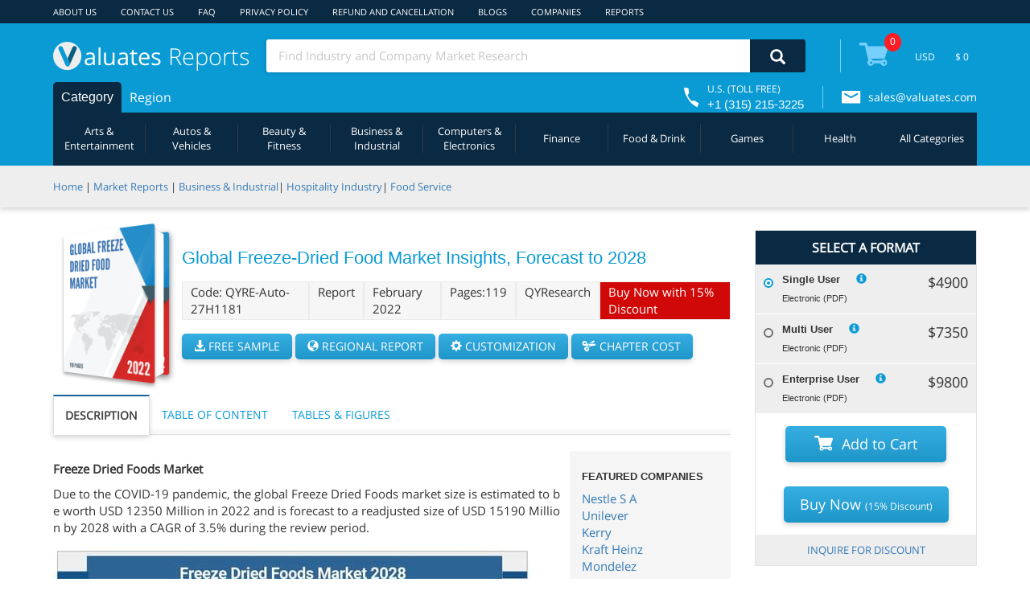

--- FILE ---
content_type: text/html;charset=utf-8
request_url: https://reports.valuates.com/market-reports/QYRE-Auto-27H1181/global-freeze-dried-food
body_size: 23670
content:





<!DOCTYPE html>
<html lang="en">
<head>
<meta charset="UTF-8">
<meta name="Description" content="Due to the COVID-19 pandemic, the global Freeze Dried Foods market size is estimated to be worth US$ 12350 million in 2022 and is forecast to a readjusted size of US$ 15190 million by 2028 with a CAGR of 3.5% during the review period.">
<meta name="viewport" content="width=device-width, initial-scale=1">
 <meta property="og:type" content="product" />
  <meta property="og:title" content=" Freeze-Dried Food Market Report, Size, Growth, Revenue, Share 2022-2028" />
  <meta property="og:description" content="Due to the COVID-19 pandemic, the global Freeze Dried Foods market size is estimated to be worth US$ 12350 million in 2022 and is forecast to a readjusted size of US$ 15190 million by 2028 with a CAGR of 3.5% during the review period." />
  <meta property="og:url" content="https://reports.valuates.com/market-reports/QYRE-Auto-27H1181/global-freeze-dried-food"/>
  <meta property="og:site_name" content="Valuates Reports" />
  <meta property="product:price:amount" content="4900" />
  <meta property="product:price:currency" content="USD" />
  <meta property="og:availability" content="instock"/>

  <meta property="og:image" content="https://ilu.valuates.com/5468913898881024/global-freeze-dried-food" />
  
<meta name="robots" content="index, follow">
<link rel="preload" as="image" href="https://ilu.valuates.com/5468913898881024/global-freeze-dried-food" fetchpriority="high">
<!-- <link rel="dns-prefetch" href="https://www.google-analytics.com"> -->
<link rel="dns-prefetch" href="https://reports.valuates.com/">
<link rel="dns-prefetch" href="https://ilu.valuates.com/">
<!-- <link rel="dns-prefetch" href="https://www.googletagmanager.com/">
<link rel="dns-prefetch" href="https://www.googleadservices.com/">
<link rel="dns-prefetch" href="https://googleads.g.doubleclick.net/">
<link rel="dns-prefetch" href="https://www.google.com/"> -->
<link rel="stylesheet" media="all" type="text/css" href="https://ilu.valuates.com/be/css/thirdparty/allv18.css" >
<link rel="stylesheet" media="screen and (min-width:926px)" type="text/css" href="https://ilu.valuates.com/be/css/thirdparty/minw926v2.css" >
<link rel="stylesheet" media="screen and (max-width:925px)" type="text/css" href="https://ilu.valuates.com/be/css/thirdparty/maxw925v2.css" >
<link rel="stylesheet" media="screen and (min-width:320px) and (max-width:568px)" type="text/css" href="https://ilu.valuates.com/be/css/thirdparty/minw320maxw568v2.css" >
<link rel="stylesheet" media="screen and (min-width:375px) and (max-width:767px)" type="text/css" href="https://ilu.valuates.com/be/css/thirdparty/minw375maxw767.css" >
<link rel="stylesheet" media="screen and (max-width:320px)" type="text/css" href="https://ilu.valuates.com/be/css/thirdparty/maxw320v2.css" >
<link rel="stylesheet" media="screen and (max-width:600px)" type="text/css" href="https://ilu.valuates.com/be/css/thirdparty/maxw600.css" >
<link rel="stylesheet" media="screen and (min-width:600px) and (max-width:768px)" type="text/css" href="https://ilu.valuates.com/be/css/thirdparty/minw600maxw768.css" >
<link rel="stylesheet" media="screen and (min-width:769px) and (max-width:1024px)" type="text/css" href="https://ilu.valuates.com/be/css/thirdparty/minw769maxw1024.css" >
<link rel="stylesheet" media="screen and (min-width:481px) and (max-width:768px)" type="text/css" href="https://ilu.valuates.com/be/css/thirdparty/minw481maxw768.css" >
<link rel="stylesheet" media="screen and (max-width:480px)" type="text/css" href="https://ilu.valuates.com/be/css/thirdparty/max-width480v2.css" >
<link rel="stylesheet" media="screen and (max-width:735px)" type="text/css" href="https://ilu.valuates.com/be/css/thirdparty/maxwidth735.css" >
<link rel="stylesheet" media="print" type="text/css" href="https://ilu.valuates.com/be/css/thirdparty/print.css" >
<link rel="stylesheet" media="print" onload="this.media='all'" href="https://ilu.valuates.com/be/css/thirdparty/all-defer.css">
<!-- Fallback that only gets inserted when JavaScript is disabled, in which case we can't load CSS asynchronously. -->
<noscript><link rel="stylesheet" href="https://ilu.valuates.com/be/css/thirdparty/all-defer.css"></noscript>
<script> window.vData = {};function gtag() {}</script>
<style>.report::after{background-image:url(https://ilu.valuates.com/5468913898881024/global-freeze-dried-food)}body{width:100%}</style>
<title> Freeze-Dried Food Market Report, Size, Growth, Revenue, Share 2022-2028</title>
<meta name="keywords" content="Freeze Dried Food Market, Freeze Dried Food Market Size, Freeze Dried Food Market Share, Freeze Dried Food Market Growth, Freeze Dried Food Market Forecast, Freeze Dried Food Market Analysis"/><script type="application/ld+json">{"@context": "https://schema.org/", "@type": "BreadcrumbList", "itemListElement": [{"@type": "ListItem", "position": 1, "name": "Home","item": "https://reports.valuates.com/" },{"@type": "ListItem", "position": 2, "name": "Market Reports","item": "https://reports.valuates.com/market-reports/" },{"@type": "ListItem", "position": 3, "name": "Global Freeze Dried Food Market Report","item": "https://reports.valuates.com/market-reports/QYRE-Auto-27H1181/global-freeze-dried-food"  }]}</script><script type="application/ld+json">{"@context": "https://schema.org","@type": "FAQPage","mainEntity": [{"@type": "Question","name":  "How big is the Freeze Dried Foods Market?", "acceptedAnswer": {"@type": "Answer","text": "Ans. Due to the COVID-19 pandemic, the global Freeze Dried Foods market size is estimated to be worth US$ 12350 million in 2022 and is forecast to a readjusted size of US$ 15190 million by 2028 with a CAGR of 3.5% during the review period."}},{"@type": "Question","name":  "Who are the key players available in the Freeze Dried Foods Industry?", "acceptedAnswer": {"@type": "Answer","text": "Ans. Some of the major companies are Nestle, OFD Foods, Unilever, Wise Company, Asahi Group Holdings, Backpacker's Pantry, Chaucer, Harmony House Foods, Honeyville."}},{"@type": "Question","name":  "Does the report provides covid-19 impact analysis?", "acceptedAnswer": {"@type": "Answer","text": "Ans. Yes, the report includes a COVID-19 impact analysis. Also, it is further extended into every individual segment of the report."}}]}</script>	
<link rel="canonical" href="https://reports.valuates.com/market-reports/QYRE-Auto-27H1181/global-freeze-dried-food" >
</head>
<body>


	<div class="vn-header">
	  <div class="vh-row-content vnh-row1">
	    <div class="vh-top-menu-r1">
	      <div class="vnh-item"><a href="/aboutus">ABOUT US</a></div>
	      <div class="vnh-item"><a href="/contactus">CONTACT US</a></div>
	      <div class="vnh-item"><a href="/faq">FAQ</a></div>
	      <!-- <div class="vnh-item"><a href="/careers">CAREERS</a></div> -->
	      <div class="vnh-item"><a href="/privacy">PRIVACY POLICY</a></div>
	      <div class="vnh-item"><a href="/terms">REFUND AND CANCELLATION</a></div>
	      <div class="vnh-item"><a href="/blogs/">BLOGS</a></div>
	      <div class="vnh-item"><a href="/market-reports/company">COMPANIES</a></div>
	      <div class="vnh-item"><a href="/sitemap/html/reports">REPORTS</a></div>
	      <div class="vnh-item" style="visibility: hidden;">
	        <i class="glyphicon glyphicon-user"></i>
	        <span class="logindiv"></span>
	      </div>
	    </div>
	  </div>
	  <div class="vh-row-content vnh-row2">
			<div class="blocker-bg"></div>
	    <div class="vnh-submenu">
	      <div class="vh-logo" onclick="goHome()">
	         <i class="rdetail rdetail-logo"></i>
	        <div>aluates <span>Reports</span></div>
	      </div>
	      <div class="vn-sub2">
	        <div class="vn-srch">
	          <input class="srch-str" placeholder="Find Industry and Company Market Research" onfocus="this.placeholder = ''" onblur="this.placeholder = 'Find Industry and Company Market Research'">
	          <div onclick="goSearch(0)" width="69px" height="40px">
	          <i class="glyphicon glyphicon-search desksearch" width="19px" height="19px"></i>
	          <i aria-hidden="true" class="glyphicon glyphicon-repeat rotate desksearchspin" style="font-size: 20px;color: #ffffff;display:none"></i>
	          </div>
	        </div>
	        <!--<div class="vn-label">Advanced</div>-->
	      </div>
	      <div class="vn-right-item">
	        <div class="vn-split"></div>
	        <div class="vn-cart" onclick="showCart()">
	          <i class="rdetail rdetail-cart"></i>
	          <div class="vn-cart-total">
	            <span>0</span>
	          </div>
	        </div>
	        <div class="vn-currency">
	         <!--   <select class='select-option' required>
								<option>USD</option>
								<!-- <option>INR</option>
								<option>EUR</option>
								<option>AUD</option>
	          </select>-->
	          <select required="" class="select-option ng-untouched ng-pristine ng-valid"><option class="option" value="USD">USD</option><!----></select>
	        </div>
	        <div class="vn-sel-price">
	          <label>$ 0.0</label>
	        </div>
	      </div>
	    </div>
	    <div class="vn-menu" onmouseenter = "hideSubMenuPanel()" >
	      <ul class="vn-menu-holder">
	      </ul>
	      <div class="vn-toll">
	        <i class="rdetail rdetail-call"></i>
	        <div class="vn-toll-number">
	          <div>U.S. (TOLL FREE)</div>
	          <div>+1 (315) 215-3225</div>
	        </div>
	      </div>
	      <div class="vn-split"></div>
	      <div class="vn-email">
	         <i class="rdetail rdetail-envelop"></i>
	        <label><a href="mailto:sales@valuates.com?Subject=Valuates&body=" target="_top" >sales@valuates.com</a></label>
	      </div>
	    </div>
	    <div class="vn-sub3" id="vnTab0">
	      <div class="vn-holder">
	      </div>
	    </div>
	    <div class="blocker"></div>
	  </div>
	  <div class="vn-submenu-panel">
	    <div class="vn-submenu-content">
	      <div class="vn-title">Automative</div>
	      <hr />
	      <div class="vn-submenu-items">
	      </div>
	    </div>
	  </div>
	</div>
	<div class="vn-header-mobile">
	  <div class="vn-head-mob-menu">
	    <div class="vn-mob-mr" onclick="showCallPanel()"><i class="rdetail rdetail-call-m"></i></div>
	    <div class="vn-mob-mr"><a href="mailto:sales@valuates.com?Subject=Valuates&body=" target="_top" aria-label="mail to Valuates sales"><i class="rdetail rdetail-envelop-m"></i></a></div>
	    <div class="vn-mob-mr" onclick="showUserInfo()"><i class="glyphicon glyphicon-user"></i></div>
	    <div class="vn-mob-mr" style="margin-top: 2px;">
	      <div class="vn-cart" onclick="showCart()">
	        <i class="rdetail rdetail-cart-wm"></i>
	        <div class="vn-cart-total">
	          <span>0</span>
	        </div>
	      </div>
	    </div>
	    <div class="vn-mob-mr" onclick="showMobileMenu()"><i class="glyphicon glyphicon-menu-hamburger" aria-hidden="true" style="margin-top: 3px;"></i></div>
	  </div>
		<div class="vn-mob-menu">
			<div class="vn-menu-block"></div>
			<ul>
				<li><a href="/aboutus">ABOUT US</a></li>
				<li><a href="/contactus">CONTACT US</a></li>
				<li><a href="/faq">FAQ</a></li>
				<!-- <li><a href="/careers">CAREERS</a></li> -->
				<li><a href="/privacy">PRIVACY POLICY</a></li>
				<li><a href="/terms">REFUND AND CANCELLATION</a></li>
				<li><a href="/dashboard">DASHBOARD</a></li>
				<li><a href="/blogs/">BLOGS</a></li>
				<li><a href="/market-reports/company">COMPANIES</a></li>
				<li><a href="/sitemap/html/reports">REPORTS</a></li>
			</ul>
			<div class="vn-exit" onclick="showMobileMenu()"><i class="glyphicon glyphicon-remove" aria-hidden="true"></i></div>
		</div>
		<div class="vn-mob-sub-menu">
			<div class="vn-menu-block"></div>
			<ul>
			</ul>
			<div class="vn-exit" onclick="hideMobSubMenu()"><i class="glyphicon glyphicon-remove" aria-hidden="true"></i></div>
		</div>
	  <div class="vn-call-panel">
	      <div>U.S. (TOLL FREE)</div>
	      <div>+1 (315) 215-3225</div>
	      <div class="vn-panel-exit" onclick="showCallPanel()"><i class="glyphicon glyphicon-remove" aria-hidden="true"></i></div>
	  </div>
	  <div class="vn-login-info">
	    <!--<div id="userName"></div>-->
			<span class="logindiv"></span>
	    <div class="vn-panel-exit" onclick="showUserInfo()"><i class="glyphicon glyphicon-remove" aria-hidden="true"></i></div>
	  </div>
	  <div class="vn-sub2">
	    <div class="vh-logo" onclick="goHome()">
	      <i class="rdetail rdetail-logo"></i>
	      <div>aluates <span>Reports</span></div>
	    </div>
	    <div class="vn-srch">
	      <input class="srch-str" placeholder="Find Industry and Company Market Research" onfocus="this.placeholder = ''" onblur="this.placeholder = 'Find Industry and Company Market Research'">
	      <div onclick="goSearch(1)"  width="69px" height="40px">
	      <i class="glyphicon glyphicon-search mobilesearch" width="19px" height="19px"></i>
	      <i aria-hidden="true" class="glyphicon glyphicon-repeat rotate mobilesearchspin" style="font-size: 20px;color: #ffffff;display:none"></i>
	      </div>
	    </div>
	  </div>
	</div>
	<div class="vn-scrl-header slideup" style="opacity: 0.95;">
			
			<div class="vn-scrl-cont">
				<img src="https://ilu.valuates.com/be/images/valuateslogo.png" width="70px" height="70px" alt="Valuates reports" loading="lazy" class="vn-scrl-logo" />
				<div class="vn-scrl-titl">
					<h5 style="white-space: nowrap;overflow: hidden;text-overflow: ellipsis;">Global Freeze-Dried Food Market Insights, Forecast to 2028</h5>
					<h6>Published Date: February 2022</h6><span>|</span>
					<h6>Report Code: QYRE-Auto-27H1181</h6>
				</div>
				<button class="btn btn-primary" onclick="requestForRegional()">Inquiry Regional Report</button>
				<button class="btn btn-primary" onclick="requestForSample()">Request Sample</button>
			</div>
			
	</div>
	<div class="vn-scrl-srch slideup">
		<div class="vn-scrl-srch-cont">
			<input class="srch-str" placeholder="Find Industry and Company Market Research" onfocus="this.placeholder = ''" onblur="this.placeholder = 'Find Industry and Company Market Research'">
			<div onclick="goSearch(2)">
			<i class="glyphicon glyphicon-search mobilescrollsearch"></i>
			<i aria-hidden="true" class="glyphicon glyphicon-repeat rotate mobilescrollsearchspin" style="font-size: 20px;color: #ffffff;display:none"></i>
			</div>
		</div>
	</div>
	<div class="vn-breadcrumb">
		<div class="vn-bclist">
			<span><a href="/">Home</a></span> <span>|</span> <span><a href="/market-reports">Market Reports</a></span>
			
				<span>| </span><span><a href="/search?qccode=All&qstr=&qcname=All&category=Business%2B%2526%2BIndustrial">Business & Industrial</a></span><span>| </span><span><a href="/search?qccode=All&qstr=&qcname=All&category=Hospitality%2BIndustry">Hospitality Industry</a></span><span>| </span><span><a href="/search?qccode=All&qstr=&qcname=All&category=Food%2BService">Food Service</a></span>
			
		</div>
	</div>
	
	<div class="vn-rept-details">
		<div class="vn-reptd-f1">
			<div class="vn-rep-first">
				<div class="report-container">
	  				<div class="report">
						<img src="https://ilu.valuates.com/5468913898881024/global-freeze-dried-food" style="min-width: 130px;width: 130px;height: 183px;display:block;" alt="Global Freeze Dried Food Market Insights Forecast to 2028"/>
						<div class="labelchpt" onclick="requestForChapter()">BUY CHAPTERS</div>
					 </div>
				</div>
				<div class="vn-rep-code">
					<h1 style="font-family: OPENSANS-SEMIBOLD,sans-serif;font-size: 22px;color: #0a9bd5;margin: 0 0 15px;">Global Freeze-Dried Food Market Insights, Forecast to 2028</h1>
					<div class="vn-rep-misc">
						<div class="vn-rep-div">Code: QYRE-Auto-27H1181</div>
						<div class="vn-rep-div"> Report</div>
						<div class="vn-rep-div"> February 2022</div>
						<div class="vn-rep-div"> Pages:119</div>
						<div class="vn-rep-div"> QYResearch</div>
						<div class="vn-rep-div" style="background:#d10808;color: white;">Buy Now with 15% Discount</div>
					</div>
					<button class="btn btn-default btn-request" onclick="requestForSample()"><i class="glyphicon glyphicon-download-alt"></i> FREE SAMPLE</button>
					<button class="btn btn-default btn-request" onclick="requestForRegional()"><i class="glyphicon glyphicon-globe"></i> REGIONAL REPORT</button>
					<button class="btn btn-default btn-request" onclick="requestForCustomization()"><i class="glyphicon glyphicon-cog"></i> CUSTOMIZATION</button>
					<button class="btn btn-default btn-request" id="chatpercostbtn" onclick="requestForChapter()"><i class="glyphicon glyphicon-scissors" style="padding: 0 2px 0 0;"></i> CHAPTER COST</button>
				</div>
			</div>
			<div class="vn-rep-contents">
				<div class="vn-tabs">
				 <div id="vnTab_1" class="active" >DESCRIPTION</div>
				 <div id="vnTab_2" >TABLE OF CONTENT</div>
				 <div id="vnTab_3" >TABLES & FIGURES</div>
				</div>
				<div class="vn-split"></div>
				<div class="vn-tab-contents">
					<div class="vntabCont" id="vnTabContent_1" style="display: block;">
						<div class="vn-featured"><h6 style="font-weight: bold;">FEATURED COMPANIES</h6><div class="vn-companies"><a href="/market-reports/company/nestle-s-a/0">Nestle S A</a></div><div class="vn-companies"><a href="/market-reports/company/unilever/0">Unilever</a></div><div class="vn-companies"><a href="/market-reports/company/kerry/0">Kerry</a></div><div class="vn-companies"><a href="/market-reports/company/kraft-heinz/0">Kraft Heinz</a></div><div class="vn-companies"><a href="/market-reports/company/mondelez/0">Mondelez</a></div><div class="vn-companies"><a href="/market-reports/company/dsm/0">DSM</a></div><div class="vn-companies"><a href="/market-reports/company/mercer-foods/0">Mercer Foods</a></div><div class="vn-companies"><a href="/market-reports/company/freeze-dry-foods/0">Freeze-Dry Foods</a></div><div class="vn-companies"><a href="/market-reports/company/european-freeze-dry/0">European Freeze Dry</a></div><div class="vn-companies"><a href="/market-reports/company/amalgam-foods/0">Amalgam Foods</a></div><div class="vn-companies"><a href="/market-reports/company/chaucer-freeze-dried-food/0">Chaucer Freeze Dried Food</a></div><div class="vn-companies"><a href="/market-reports/company/expedition-foods/0">Expedition Foods</a></div><div class="vn-companies"><a href="/market-reports/company/van-drunen-farms/0">Van Drunen Farms</a></div><div class="vn-companies"><a href="/market-reports/company/ofd-foods/0">OFD Foods</a></div><div class="vn-companies"><a href="/market-reports/company/agf/0">AGF</a></div><div class="vn-companies"><a href="/market-reports/company/asahi/0">Asahi</a></div><div class="vn-companies"><a href="/market-reports/company/tata-coffee/0">Tata Coffee</a></div><div class="vn-companies"><a href="/market-reports/company/j-m-smucker/0">J.M. Smucker</a></div><div class="vn-companies"><a href="/market-reports/company/d-hler/0">Döhler</a></div><div class="vn-companies"><a href="/market-reports/company/company/0">Company</a></div><div class="vn-companies"><a href="/market-reports/company/dohler/0">Dohler</a></div></div>
						<h2 style="text-align: justify;"><strong><span style="font-size: 15px;">Freeze Dried Foods Market</span></strong></h2>
<p>Due to the COVID-19 pandemic, the global Freeze Dried Foods market size is estimated to be worth USD 12350 Million in 2022 and is forecast to a readjusted size of USD 15190 Million by 2028 with a CAGR of 3.5% during the review period.</p>
<p><img style="width: 95%; height: auto; max-width: 600px;" src="https://ilu.valuates.com/be/reports/QYRE-Auto-27H1181/image/Freeze_Dried_Foods_Market_600.jpg" sizes="(max-width: 600px) 300px, 600px" srcset="https://ilu.valuates.com/be/reports/QYRE-Auto-27H1181/image/Freeze_Dried_Foods_Market_300.jpg 300w, https://ilu.valuates.com/be/reports/QYRE-Auto-27H1181/image/Freeze_Dried_Foods_Market_600.jpg 600w" alt="Freeze_Dried_Foods_Market" width="600" height="340"></p>
<p>Fully considering the economic change by this health crisis, Freeze Dried Fruits accounting for % of the Freeze Dried Foods global market in 2021, is projected to value US$ million by 2028, growing at a revised % CAGR in the post-COVID-19 period. While Supermarkets and Hypermarkets segment is altered to an % CAGR throughout this forecast period.</p>
<p>China Freeze Dried Foods market size is valued at US$ million in 2021, while the US and Europe Freeze Dried Foods are US$ million and US$ million, severally. The proportion of the US is % in 2021, while China and Europe are % and % respectively, and it is predicted that China proportion will reach % in 2028, trailing a CAGR of % through the analysis period. Japan, South Korea, and Southeast Asia are noteworthy markets in Asia, with CAGR %, %, and % respectively for the next 6-year period. As for the Europe Freeze Dried Foods landscape, Germany is projected to reach US$ million by 2028 trailing a CAGR of % over the forecast period.</p>
<p>The global key manufacturers of Freeze Dried Foods include Nestle, OFD Foods, Unilever, Wise Company, Asahi Group Holdings, Backpacker's Pantry, Chaucer, Harmony House Foods and Honeyville, etc. In 2021, the global top five players have a share approximately % in terms of revenue.</p>
<p>The authors of this research report have explored the key segments: Type and Application. The report offers an in-depth breakdown of type and application segments and their sub-segments. The lucrativeness and growth potential have been looked into by the industry experts in this report. This section of the report also provides sales and revenue forecast data by type and application segments based on sales, price, and revenue for the period 2017-2028. The specialists, to broaden the understanding of the users, have done value chain and raw material analysis in this section.</p>
<h3 style="text-align: justify;"><strong><span style="font-size: 15px;">by Type</span></strong></h3>
<ul>
 <li>Freeze Dried Fruits</li>
 <li>Freeze Dried Vegetables</li>
 <li>Freeze Dried Beverages</li>
 <li>Freeze Dried Meat, Fish, and Seafood</li>
</ul>
<h3 style="text-align: justify;"><strong><span style="font-size: 15px;">by&nbsp;Application</span></strong></h3>
<ul>
 <li>Supermarkets and Hypermarkets</li>
 <li>Independent Retailers</li>
 <li>Convenience Stores</li>
 <li>Specialist Retailers</li>
 <li>Online Retailers</li>
</ul>
<p>The authors of this study have enlightened the readers on the rise and effect of the Covid-19 outbreak on the development. They have investigated the changes brought about in the demand/supply side, consumption, supply chain, and sales/manufacturing. The readers will get familiar with the measures that have helped the key players to bring the Freeze Dried Foods market back to the pre-covid levels.</p>
<p>In this segment of the report, the specialists have delved into the key growth opportunities that are likely to emerge. This will aid the key players to simplify complex issues related to business and frame future strategies to compete in this competitive environment. This section will certainly assist the players to boldly position their business.</p>
<h3 style="text-align: justify;"><strong><span style="font-size: 15px;">by&nbsp;Region</span></strong></h3>
<ul>
 <li>North America</li>
 <li>US.</li>
 <li>Canada</li>
 <li>Europe</li>
 <li>Germany</li>
 <li>France</li>
 <li>UK.</li>
 <li>Italy</li>
 <li>Russia</li>
 <li>Asia-Pacific</li>
 <li>China</li>
 <li>Japan</li>
 <li>South Korea</li>
 <li>India</li>
 <li>Australia</li>
 <li>Taiwan</li>
 <li>Indonesia</li>
 <li>Thailand</li>
 <li>Malaysia</li>
 <li>Philippines</li>
 <li>Vietnam</li>
 <li>Latin America</li>
 <li>Mexico</li>
 <li>Brazil</li>
 <li>Argentina</li>
 <li>Middle East &amp; Africa</li>
 <li>Turkey</li>
 <li>Saudi Arabia</li>
 <li>UAE</li>
</ul>
<h3 style="text-align: justify;"><strong><span style="font-size: 15px;">Key Companies</span></strong></h3>
<ul>
 <li>Nestle</li>
 <li>OFD Foods</li>
 <li>Unilever</li>
 <li>Wise Company</li>
 <li>Asahi Group Holdings</li>
 <li>Backpacker's Pantry</li>
 <li>Chaucer</li>
 <li>Harmony House Foods</li>
 <li>Honeyville</li>
 <li>Mercer Foods</li>
 <li>Mondelez International</li>
 <li>PARADISE FRUITS</li>
 <li>Prepper's Pantry</li>
 <li>Van Drunen Farms</li>
</ul>
<h3><strong><span style="font-size: 15px;">Scope of&nbsp;Freeze Dried Foods Market Report</span></strong></h3>
<div class="subheadtxt" style="text-align: justify;">
 <div style="text-align: justify;">
  <div style="text-align: justify;">
   <div class="subheadtxt" style="text-align: justify;">
    <div class="subheadtxt" style="text-align: justify;">
     <div style="text-align: justify;">
      <div style="text-align: justify;">
       <div style="text-align: justify;">
        <div style="text-align: justify;">
         <div style="text-align: justify;">
          <div style="text-align: justify;">
           <div style="text-align: justify;">
            <table style="width: 94.9535%;" border="1" cellspacing="0" cellpadding="0" align="center">
             <tbody>
              <tr bgcolor="#66ccff">
               <td style="width: 39%;" valign="top">
                <p align="center"><strong>Report Metric</strong></p></td>
               <td style="width: 53.9535%;" valign="top">
                <p align="center"><strong>Details</strong></p></td>
              </tr>
              <tr>
               <td style="width: 39%;" valign="top">
                <p style="text-align: center;">Report Name</p></td>
               <td style="width: 53.9535%;" valign="top">
                <p style="text-align: center;">Freeze Dried Foods&nbsp;Market</p></td>
              </tr>
              <tr>
               <td style="width: 39%;" valign="top">
                <p style="text-align: center;">Market size value in&nbsp;2022</p></td>
               <td style="width: 53.9535%;" valign="top">
                <p style="text-align: center;">USD 12350 Million</p></td>
              </tr>
              <tr>
               <td style="width: 39%;" valign="top">
                <p style="text-align: center;">Revenue forecast in 2028</p></td>
               <td style="width: 53.9535%;" valign="top">
                <p style="text-align: center;">USD 15190<strong>&nbsp;</strong>Million</p></td>
              </tr>
              <tr>
               <td style="width: 39%;" valign="top">
                <p style="text-align: center;">Growth Rate</p></td>
               <td style="width: 53.9535%;" valign="top">
                <p style="text-align: center;">CAGR of 3.5%</p></td>
              </tr>
              <tr>
               <td style="width: 39%;" valign="top">
                <p style="text-align: center;">Base year considered</p></td>
               <td style="width: 53.9535%;" valign="top">
                <p style="text-align: center;">2022</p></td>
              </tr>
              <tr>
               <td style="width: 39%;" valign="top">
                <p style="text-align: center;">Forecast Period</p></td>
               <td style="width: 53.9535%;" valign="top">
                <p style="text-align: center;">2023-2028</p></td>
              </tr>
              <tr>
               <td style="width: 39%;" valign="top">
                <p style="text-align: center;">By Type</p></td>
               <td style="width: 53.9535%;" valign="top">
                <p style="text-align: center;">Freeze Dried Fruits,&nbsp;Freeze Dried Vegetables,&nbsp;Freeze Dried Beverages,&nbsp;Freeze Dried Meat, Fish, and Seafood</p></td>
              </tr>
              <tr>
               <td style="width: 39%;" valign="top">
                <p style="text-align: center;">By Application</p></td>
               <td style="width: 53.9535%;" valign="top">
                <p style="text-align: center;">Independent Retailers,&nbsp;Convenience Stores,&nbsp;Specialist Retailers,&nbsp;Online Retailers</p></td>
              </tr>
              <tr>
               <td style="width: 39%;" valign="top">
                <p style="text-align: center;">Report Coverage</p></td>
               <td style="width: 53.9535%;" valign="top">
                <p style="text-align: center;">Revenue &amp; volume forecast, company share, competitive landscape, growth factors, and trends</p></td>
              </tr>
              <tr>
               <td style="width: 39%;" valign="top">
                <p style="text-align: center;">Segments Covered</p></td>
               <td style="width: 53.9535%;" valign="top">
                <p style="text-align: center;">By Type, Application, and Region</p></td>
              </tr>
              <tr>
               <td style="width: 39%;" valign="top">
                <p style="text-align: center;">Geographic Regions Covered</p></td>
               <td style="width: 53.9535%;" valign="top">
                <p style="text-align: center;">North America, Europe, Asia Pacific, Latin America, Middle East &amp; Africa</p></td>
              </tr>
             </tbody>
            </table>
            <h2><strong><span style="font-size: 15px;">Frequently Asked Questions About This Report</span></strong>&nbsp;</h2>
           </div>
          </div>
         </div>
        </div>
       </div>
      </div>
     </div>
     <h3><strong><span style="font-size: 15px;">1. How big is the Freeze Dried Foods Market?</span></strong></h3>
    </div>
   </div>
  </div>
 </div>
</div>
<div class="subheadtxt" style="text-align: justify;">
 <p style="text-align: justify;"><strong>Ans.</strong> Due to the COVID-19 pandemic, the global Freeze Dried Foods market size is estimated to be worth US$ 12350 million in 2022 and is forecast to a readjusted size of US$ 15190 million by 2028 with a CAGR of 3.5% during the review period.</p>
 <div class="subheadtxt" style="text-align: justify;">
  <div style="text-align: justify;">
   <div style="text-align: justify;">
    <div class="subheadtxt" style="text-align: justify;">
     <div class="subheadtxt" style="text-align: justify;">
      <h3><strong><span style="font-size: 15px;">2.&nbsp;Who are the key players available in the Freeze Dried Foods Industry?</span></strong></h3>
     </div>
    </div>
   </div>
  </div>
 </div>
 <div class="subheadtxt" style="text-align: justify;">
  <p style="text-align: justify;"><strong>Ans.</strong>&nbsp;Some of the major companies are&nbsp;Nestle,&nbsp;OFD Foods,&nbsp;Unilever,&nbsp;Wise Company,&nbsp;Asahi Group Holdings,&nbsp;Backpacker's Pantry,&nbsp;Chaucer,&nbsp;Harmony House Foods,&nbsp;Honeyville.</p>
 </div>
 <div class="subheadtxt" style="text-align: justify;">
  <div style="text-align: justify;">
   <div style="text-align: justify;">
    <div class="subheadtxt" style="text-align: justify;">
     <div class="subheadtxt" style="text-align: justify;">
      <h3><strong><span style="font-size: 15px;">3. Does the report provides covid-19 impact analysis?</span></strong></h3>
     </div>
    </div>
   </div>
  </div>
 </div>
 <div class="subheadtxt" style="text-align: justify;">
  <p style="text-align: justify;"><strong>Ans.</strong>&nbsp;Yes, the report includes a COVID-19 impact analysis. Also, it is further extended into every individual segment of the report.&nbsp;</p>
 </div>
</div>
					</div>
					<div class="vntabCont" id="vnTabContent_2" >
						<div><div><strong>1 Study Coverage</strong></div><div style="padding-left:30px;">1.1 Freeze-Dried Food Product Introduction</div><div style="padding-left:30px;">1.2 Market by Type</div><div style="padding-left:60px;">1.2.1 Global Freeze-Dried Food Market Size Growth Rate by Type, 2017 VS 2021 VS 2028</div><div style="padding-left:60px;">1.2.2 Freeze-dried Fruit</div><div style="padding-left:60px;">1.2.3 Freeze-dried Vegetable</div><div style="padding-left:60px;">1.2.4 Freeze-dried Beverage</div><div style="padding-left:60px;">1.2.5 Freeze-dried Dairy Products</div><div style="padding-left:60px;">1.2.6 Freeze-dried Meat & Seafood</div><div style="padding-left:60px;">1.2.7 Prepared Foods</div><div style="padding-left:30px;">1.3 Market by Application</div><div style="padding-left:60px;">1.3.1 Global Freeze-Dried Food Market Size Growth Rate by Application, 2017 VS 2021 VS 2028</div><div style="padding-left:60px;">1.3.2 Grocery</div><div style="padding-left:60px;">1.3.3 Supermarket</div><div style="padding-left:60px;">1.3.4 Online food shopping</div><div style="padding-left:30px;">1.4 Study Objectives</div><div style="padding-left:30px;">1.5 Years Considered</div><div><strong>2 Executive Summary</strong></div><div style="padding-left:30px;">2.1 Global Freeze-Dried Food Sales Estimates and Forecasts 2017-2028</div><div style="padding-left:30px;">2.2 Global Freeze-Dried Food Revenue Estimates and Forecasts 2017-2028</div><div style="padding-left:30px;">2.3 Global Freeze-Dried Food Revenue by Region: 2017 VS 2021 VS 2028</div><div style="padding-left:30px;">2.4 Global Freeze-Dried Food Sales by Region</div><div style="padding-left:60px;">2.4.1 Global Freeze-Dried Food Sales by Region (2017-2022)</div><div style="padding-left:60px;">2.4.2 Global Sales Freeze-Dried Food by Region (2023-2028)</div><div style="padding-left:30px;">2.5 Global Freeze-Dried Food Revenue by Region</div><div style="padding-left:60px;">2.5.1 Global Freeze-Dried Food Revenue by Region (2017-2022)</div><div style="padding-left:60px;">2.5.2 Global Freeze-Dried Food Revenue by Region (2023-2028)</div><div style="padding-left:30px;">2.6 North America</div><div style="padding-left:30px;">2.7 Europe</div><div style="padding-left:30px;">2.8 Asia-Pacific</div><div style="padding-left:30px;">2.9 Latin America</div><div style="padding-left:30px;">2.10 Middle East & Africa</div><div><strong>3 Competition by Manufacturers</strong></div><div style="padding-left:30px;">3.1 Global Freeze-Dried Food Sales by Manufacturers</div><div style="padding-left:60px;">3.1.1 Global Top Freeze-Dried Food Manufacturers by Sales (2017-2022)</div><div style="padding-left:60px;">3.1.2 Global Freeze-Dried Food Sales Market Share by Manufacturers (2017-2022)</div><div style="padding-left:60px;">3.1.3 Global Top 10 and Top 5 Largest Manufacturers of Freeze-Dried Food in 2021</div><div style="padding-left:30px;">3.2 Global Freeze-Dried Food Revenue by Manufacturers</div><div style="padding-left:60px;">3.2.1 Global Freeze-Dried Food Revenue by Manufacturers (2017-2022)</div><div style="padding-left:60px;">3.2.2 Global Freeze-Dried Food Revenue Market Share by Manufacturers (2017-2022)</div><div style="padding-left:60px;">3.2.3 Global Top 10 and Top 5 Companies by Freeze-Dried Food Revenue in 2021</div><div style="padding-left:30px;">3.3 Global Freeze-Dried Food Sales Price by Manufacturers (2017-2022)</div><div style="padding-left:30px;">3.4 Analysis of Competitive Landscape</div><div style="padding-left:60px;">3.4.1 Manufacturers Market Concentration Ratio (CR5 and HHI)</div><div style="padding-left:60px;">3.4.2 Global Freeze-Dried Food Market Share by Company Type (Tier 1, Tier 2, and Tier 3)</div><div style="padding-left:60px;">3.4.3 Global Freeze-Dried Food Manufacturers Geographical Distribution</div><div style="padding-left:30px;">3.5 Mergers & Acquisitions, Expansion Plans</div><div><strong>4 Market Size by Type</strong></div><div style="padding-left:30px;">4.1 Global Freeze-Dried Food Sales by Type</div><div style="padding-left:60px;">4.1.1 Global Freeze-Dried Food Historical Sales by Type (2017-2022)</div><div style="padding-left:60px;">4.1.2 Global Freeze-Dried Food Forecasted Sales by Type (2023-2028)</div><div style="padding-left:60px;">4.1.3 Global Freeze-Dried Food Sales Market Share by Type (2017-2028)</div><div style="padding-left:30px;">4.2 Global Freeze-Dried Food Revenue by Type</div><div style="padding-left:60px;">4.2.1 Global Freeze-Dried Food Historical Revenue by Type (2017-2022)</div><div style="padding-left:60px;">4.2.2 Global Freeze-Dried Food Forecasted Revenue by Type (2023-2028)</div><div style="padding-left:60px;">4.2.3 Global Freeze-Dried Food Revenue Market Share by Type (2017-2028)</div><div style="padding-left:30px;">4.3 Global Freeze-Dried Food Price by Type</div><div style="padding-left:60px;">4.3.1 Global Freeze-Dried Food Price by Type (2017-2022)</div><div style="padding-left:60px;">4.3.2 Global Freeze-Dried Food Price Forecast by Type (2023-2028)</div><div><strong>5 Market Size by Application</strong></div><div style="padding-left:30px;">5.1 Global Freeze-Dried Food Sales by Application</div><div style="padding-left:60px;">5.1.1 Global Freeze-Dried Food Historical Sales by Application (2017-2022)</div><div style="padding-left:60px;">5.1.2 Global Freeze-Dried Food Forecasted Sales by Application (2023-2028)</div><div style="padding-left:60px;">5.1.3 Global Freeze-Dried Food Sales Market Share by Application (2017-2028)</div><div style="padding-left:30px;">5.2 Global Freeze-Dried Food Revenue by Application</div><div style="padding-left:60px;">5.2.1 Global Freeze-Dried Food Historical Revenue by Application (2017-2022)</div><div style="padding-left:60px;">5.2.2 Global Freeze-Dried Food Forecasted Revenue by Application (2023-2028)</div><div style="padding-left:60px;">5.2.3 Global Freeze-Dried Food Revenue Market Share by Application (2017-2028)</div><div style="padding-left:30px;">5.3 Global Freeze-Dried Food Price by Application</div><div style="padding-left:60px;">5.3.1 Global Freeze-Dried Food Price by Application (2017-2022)</div><div style="padding-left:60px;">5.3.2 Global Freeze-Dried Food Price Forecast by Application (2023-2028)</div><div><strong>6 North America</strong></div><div style="padding-left:30px;">6.1 North America Freeze-Dried Food Market Size by Type</div><div style="padding-left:60px;">6.1.1 North America Freeze-Dried Food Sales by Type (2017-2028)</div><div style="padding-left:60px;">6.1.2 North America Freeze-Dried Food Revenue by Type (2017-2028)</div><div style="padding-left:30px;">6.2 North America Freeze-Dried Food Market Size by Application</div><div style="padding-left:60px;">6.2.1 North America Freeze-Dried Food Sales by Application (2017-2028)</div><div style="padding-left:60px;">6.2.2 North America Freeze-Dried Food Revenue by Application (2017-2028)</div><div style="padding-left:30px;">6.3 North America Freeze-Dried Food Market Size by Country</div><div style="padding-left:60px;">6.3.1 North America Freeze-Dried Food Sales by Country (2017-2028)</div><div style="padding-left:60px;">6.3.2 North America Freeze-Dried Food Revenue by Country (2017-2028)</div><div style="padding-left:60px;">6.3.3 U.S.</div><div style="padding-left:60px;">6.3.4 Canada</div><div><strong>7 Europe</strong></div><div style="padding-left:30px;">7.1 Europe Freeze-Dried Food Market Size by Type</div><div style="padding-left:60px;">7.1.1 Europe Freeze-Dried Food Sales by Type (2017-2028)</div><div style="padding-left:60px;">7.1.2 Europe Freeze-Dried Food Revenue by Type (2017-2028)</div><div style="padding-left:30px;">7.2 Europe Freeze-Dried Food Market Size by Application</div><div style="padding-left:60px;">7.2.1 Europe Freeze-Dried Food Sales by Application (2017-2028)</div><div style="padding-left:60px;">7.2.2 Europe Freeze-Dried Food Revenue by Application (2017-2028)</div><div style="padding-left:30px;">7.3 Europe Freeze-Dried Food Market Size by Country</div><div style="padding-left:60px;">7.3.1 Europe Freeze-Dried Food Sales by Country (2017-2028)</div><div style="padding-left:60px;">7.3.2 Europe Freeze-Dried Food Revenue by Country (2017-2028)</div><div style="padding-left:60px;">7.3.3 Germany</div><div style="padding-left:60px;">7.3.4 France</div><div style="padding-left:60px;">7.3.5 U.K.</div><div style="padding-left:60px;">7.3.6 Italy</div><div style="padding-left:60px;">7.3.7 Russia</div><div><strong>8 Asia Pacific</strong></div><div style="padding-left:30px;">8.1 Asia Pacific Freeze-Dried Food Market Size by Type</div><div style="padding-left:60px;">8.1.1 Asia Pacific Freeze-Dried Food Sales by Type (2017-2028)</div><div style="padding-left:60px;">8.1.2 Asia Pacific Freeze-Dried Food Revenue by Type (2017-2028)</div><div style="padding-left:30px;">8.2 Asia Pacific Freeze-Dried Food Market Size by Application</div><div style="padding-left:60px;">8.2.1 Asia Pacific Freeze-Dried Food Sales by Application (2017-2028)</div><div style="padding-left:60px;">8.2.2 Asia Pacific Freeze-Dried Food Revenue by Application (2017-2028)</div><div style="padding-left:30px;">8.3 Asia Pacific Freeze-Dried Food Market Size by Region</div><div style="padding-left:60px;">8.3.1 Asia Pacific Freeze-Dried Food Sales by Region (2017-2028)</div><div style="padding-left:60px;">8.3.2 Asia Pacific Freeze-Dried Food Revenue by Region (2017-2028)</div><div style="padding-left:60px;">8.3.3 China</div><div style="padding-left:60px;">8.3.4 Japan</div><div style="padding-left:60px;">8.3.5 South Korea</div><div style="padding-left:60px;">8.3.6 India</div><div style="padding-left:60px;">8.3.7 Australia</div><div style="padding-left:60px;">8.3.8 Taiwan</div><div style="padding-left:60px;">8.3.9 Indonesia</div><div style="padding-left:60px;">8.3.10 Thailand</div><div style="padding-left:60px;">8.3.11 Malaysia</div><div style="padding-left:60px;">8.3.12 Philippines</div><div><strong>9 Latin America</strong></div><div style="padding-left:30px;">9.1 Latin America Freeze-Dried Food Market Size by Type</div><div style="padding-left:60px;">9.1.1 Latin America Freeze-Dried Food Sales by Type (2017-2028)</div><div style="padding-left:60px;">9.1.2 Latin America Freeze-Dried Food Revenue by Type (2017-2028)</div><div style="padding-left:30px;">9.2 Latin America Freeze-Dried Food Market Size by Application</div><div style="padding-left:60px;">9.2.1 Latin America Freeze-Dried Food Sales by Application (2017-2028)</div><div style="padding-left:60px;">9.2.2 Latin America Freeze-Dried Food Revenue by Application (2017-2028)</div><div style="padding-left:30px;">9.3 Latin America Freeze-Dried Food Market Size by Country</div><div style="padding-left:60px;">9.3.1 Latin America Freeze-Dried Food Sales by Country (2017-2028)</div><div style="padding-left:60px;">9.3.2 Latin America Freeze-Dried Food Revenue by Country (2017-2028)</div><div style="padding-left:60px;">9.3.3 Mexico</div><div style="padding-left:60px;">9.3.4 Brazil</div><div style="padding-left:60px;">9.3.5 Argentina</div><div><strong>10 Middle East and Africa</strong></div><div style="padding-left:30px;">10.1 Middle East and Africa Freeze-Dried Food Market Size by Type</div><div style="padding-left:60px;">10.1.1 Middle East and Africa Freeze-Dried Food Sales by Type (2017-2028)</div><div style="padding-left:60px;">10.1.2 Middle East and Africa Freeze-Dried Food Revenue by Type (2017-2028)</div><div style="padding-left:30px;">10.2 Middle East and Africa Freeze-Dried Food Market Size by Application</div><div style="padding-left:60px;">10.2.1 Middle East and Africa Freeze-Dried Food Sales by Application (2017-2028)</div><div style="padding-left:60px;">10.2.2 Middle East and Africa Freeze-Dried Food Revenue by Application (2017-2028)</div><div style="padding-left:30px;">10.3 Middle East and Africa Freeze-Dried Food Market Size by Country</div><div style="padding-left:60px;">10.3.1 Middle East and Africa Freeze-Dried Food Sales by Country (2017-2028)</div><div style="padding-left:60px;">10.3.2 Middle East and Africa Freeze-Dried Food Revenue by Country (2017-2028)</div><div style="padding-left:60px;">10.3.3 Turkey</div><div style="padding-left:60px;">10.3.4 Saudi Arabia</div><div><strong>11 Company Profiles</strong></div><div style="padding-left:30px;">11.1 Nestle</div><div style="padding-left:60px;">11.1.1 Nestle Corporation Information</div><div style="padding-left:60px;">11.1.2 Nestle Overview</div><div style="padding-left:60px;">11.1.3 Nestle Freeze-Dried Food Sales, Price, Revenue and Gross Margin (2017-2022)</div><div style="padding-left:60px;">11.1.4 Nestle Freeze-Dried Food Product Model Numbers, Pictures, Descriptions and Specifications</div><div style="padding-left:60px;">11.1.5 Nestle Recent Developments</div><div style="padding-left:30px;">11.2 Unilever</div><div style="padding-left:60px;">11.2.1 Unilever Corporation Information</div><div style="padding-left:60px;">11.2.2 Unilever Overview</div><div style="padding-left:60px;">11.2.3 Unilever Freeze-Dried Food Sales, Price, Revenue and Gross Margin (2017-2022)</div><div style="padding-left:60px;">11.2.4 Unilever Freeze-Dried Food Product Model Numbers, Pictures, Descriptions and Specifications</div><div style="padding-left:60px;">11.2.5 Unilever Recent Developments</div><div style="padding-left:30px;">11.3 Kerry</div><div style="padding-left:60px;">11.3.1 Kerry Corporation Information</div><div style="padding-left:60px;">11.3.2 Kerry Overview</div><div style="padding-left:60px;">11.3.3 Kerry Freeze-Dried Food Sales, Price, Revenue and Gross Margin (2017-2022)</div><div style="padding-left:60px;">11.3.4 Kerry Freeze-Dried Food Product Model Numbers, Pictures, Descriptions and Specifications</div><div style="padding-left:60px;">11.3.5 Kerry Recent Developments</div><div style="padding-left:30px;">11.4 Kraft Heinz</div><div style="padding-left:60px;">11.4.1 Kraft Heinz Corporation Information</div><div style="padding-left:60px;">11.4.2 Kraft Heinz Overview</div><div style="padding-left:60px;">11.4.3 Kraft Heinz Freeze-Dried Food Sales, Price, Revenue and Gross Margin (2017-2022)</div><div style="padding-left:60px;">11.4.4 Kraft Heinz Freeze-Dried Food Product Model Numbers, Pictures, Descriptions and Specifications</div><div style="padding-left:60px;">11.4.5 Kraft Heinz Recent Developments</div><div style="padding-left:30px;">11.5 Mondelez</div><div style="padding-left:60px;">11.5.1 Mondelez Corporation Information</div><div style="padding-left:60px;">11.5.2 Mondelez Overview</div><div style="padding-left:60px;">11.5.3 Mondelez Freeze-Dried Food Sales, Price, Revenue and Gross Margin (2017-2022)</div><div style="padding-left:60px;">11.5.4 Mondelez Freeze-Dried Food Product Model Numbers, Pictures, Descriptions and Specifications</div><div style="padding-left:60px;">11.5.5 Mondelez Recent Developments</div><div style="padding-left:30px;">11.6 DSM</div><div style="padding-left:60px;">11.6.1 DSM Corporation Information</div><div style="padding-left:60px;">11.6.2 DSM Overview</div><div style="padding-left:60px;">11.6.3 DSM Freeze-Dried Food Sales, Price, Revenue and Gross Margin (2017-2022)</div><div style="padding-left:60px;">11.6.4 DSM Freeze-Dried Food Product Model Numbers, Pictures, Descriptions and Specifications</div><div style="padding-left:60px;">11.6.5 DSM Recent Developments</div><div style="padding-left:30px;">11.7 Mercer Foods</div><div style="padding-left:60px;">11.7.1 Mercer Foods Corporation Information</div><div style="padding-left:60px;">11.7.2 Mercer Foods Overview</div><div style="padding-left:60px;">11.7.3 Mercer Foods Freeze-Dried Food Sales, Price, Revenue and Gross Margin (2017-2022)</div><div style="padding-left:60px;">11.7.4 Mercer Foods Freeze-Dried Food Product Model Numbers, Pictures, Descriptions and Specifications</div><div style="padding-left:60px;">11.7.5 Mercer Foods Recent Developments</div><div style="padding-left:30px;">11.8 Freeze-Dry Foods</div><div style="padding-left:60px;">11.8.1 Freeze-Dry Foods Corporation Information</div><div style="padding-left:60px;">11.8.2 Freeze-Dry Foods Overview</div><div style="padding-left:60px;">11.8.3 Freeze-Dry Foods Freeze-Dried Food Sales, Price, Revenue and Gross Margin (2017-2022)</div><div style="padding-left:60px;">11.8.4 Freeze-Dry Foods Freeze-Dried Food Product Model Numbers, Pictures, Descriptions and Specifications</div><div style="padding-left:60px;">11.8.5 Freeze-Dry Foods Recent Developments</div><div style="padding-left:30px;">11.9 European Freeze Dry</div><div style="padding-left:60px;">11.9.1 European Freeze Dry Corporation Information</div><div style="padding-left:60px;">11.9.2 European Freeze Dry Overview</div><div style="padding-left:60px;">11.9.3 European Freeze Dry Freeze-Dried Food Sales, Price, Revenue and Gross Margin (2017-2022)</div><div style="padding-left:60px;">11.9.4 European Freeze Dry Freeze-Dried Food Product Model Numbers, Pictures, Descriptions and Specifications</div><div style="padding-left:60px;">11.9.5 European Freeze Dry Recent Developments</div><div style="padding-left:30px;">11.10 Amalgam Foods</div><div style="padding-left:60px;">11.10.1 Amalgam Foods Corporation Information</div><div style="padding-left:60px;">11.10.2 Amalgam Foods Overview</div><div style="padding-left:60px;">11.10.3 Amalgam Foods Freeze-Dried Food Sales, Price, Revenue and Gross Margin (2017-2022)</div><div style="padding-left:60px;">11.10.4 Amalgam Foods Freeze-Dried Food Product Model Numbers, Pictures, Descriptions and Specifications</div><div style="padding-left:60px;">11.10.5 Amalgam Foods Recent Developments</div><div style="padding-left:30px;">11.11 Chaucer Freeze Dried Food</div><div style="padding-left:60px;">11.11.1 Chaucer Freeze Dried Food Corporation Information</div><div style="padding-left:60px;">11.11.2 Chaucer Freeze Dried Food Overview</div><div style="padding-left:60px;">11.11.3 Chaucer Freeze Dried Food Freeze-Dried Food Sales, Price, Revenue and Gross Margin (2017-2022)</div><div style="padding-left:60px;">11.11.4 Chaucer Freeze Dried Food Freeze-Dried Food Product Model Numbers, Pictures, Descriptions and Specifications</div><div style="padding-left:60px;">11.11.5 Chaucer Freeze Dried Food Recent Developments</div><div style="padding-left:30px;">11.12 Expedition Foods</div><div style="padding-left:60px;">11.12.1 Expedition Foods Corporation Information</div><div style="padding-left:60px;">11.12.2 Expedition Foods Overview</div><div style="padding-left:60px;">11.12.3 Expedition Foods Freeze-Dried Food Sales, Price, Revenue and Gross Margin (2017-2022)</div><div style="padding-left:60px;">11.12.4 Expedition Foods Freeze-Dried Food Product Model Numbers, Pictures, Descriptions and Specifications</div><div style="padding-left:60px;">11.12.5 Expedition Foods Recent Developments</div><div style="padding-left:30px;">11.13 Van Drunen Farms</div><div style="padding-left:60px;">11.13.1 Van Drunen Farms Corporation Information</div><div style="padding-left:60px;">11.13.2 Van Drunen Farms Overview</div><div style="padding-left:60px;">11.13.3 Van Drunen Farms Freeze-Dried Food Sales, Price, Revenue and Gross Margin (2017-2022)</div><div style="padding-left:60px;">11.13.4 Van Drunen Farms Freeze-Dried Food Product Model Numbers, Pictures, Descriptions and Specifications</div><div style="padding-left:60px;">11.13.5 Van Drunen Farms Recent Developments</div><div style="padding-left:30px;">11.14 OFD Foods</div><div style="padding-left:60px;">11.14.1 OFD Foods Corporation Information</div><div style="padding-left:60px;">11.14.2 OFD Foods Overview</div><div style="padding-left:60px;">11.14.3 OFD Foods Freeze-Dried Food Sales, Price, Revenue and Gross Margin (2017-2022)</div><div style="padding-left:60px;">11.14.4 OFD Foods Freeze-Dried Food Product Model Numbers, Pictures, Descriptions and Specifications</div><div style="padding-left:60px;">11.14.5 OFD Foods Recent Developments</div><div style="padding-left:30px;">11.15 AGF</div><div style="padding-left:60px;">11.15.1 AGF Corporation Information</div><div style="padding-left:60px;">11.15.2 AGF Overview</div><div style="padding-left:60px;">11.15.3 AGF Freeze-Dried Food Sales, Price, Revenue and Gross Margin (2017-2022)</div><div style="padding-left:60px;">11.15.4 AGF Freeze-Dried Food Product Model Numbers, Pictures, Descriptions and Specifications</div><div style="padding-left:60px;">11.15.5 AGF Recent Developments</div><div style="padding-left:30px;">11.16 Asahi</div><div style="padding-left:60px;">11.16.1 Asahi Corporation Information</div><div style="padding-left:60px;">11.16.2 Asahi Overview</div><div style="padding-left:60px;">11.16.3 Asahi Freeze-Dried Food Sales, Price, Revenue and Gross Margin (2017-2022)</div><div style="padding-left:60px;">11.16.4 Asahi Freeze-Dried Food Product Model Numbers, Pictures, Descriptions and Specifications</div><div style="padding-left:60px;">11.16.5 Asahi Recent Developments</div><div style="padding-left:30px;">11.17 Tata Coffee</div><div style="padding-left:60px;">11.17.1 Tata Coffee Corporation Information</div><div style="padding-left:60px;">11.17.2 Tata Coffee Overview</div><div style="padding-left:60px;">11.17.3 Tata Coffee Freeze-Dried Food Sales, Price, Revenue and Gross Margin (2017-2022)</div><div style="padding-left:60px;">11.17.4 Tata Coffee Freeze-Dried Food Product Model Numbers, Pictures, Descriptions and Specifications</div><div style="padding-left:60px;">11.17.5 Tata Coffee Recent Developments</div><div style="padding-left:30px;">11.18 J. M. Smucker</div><div style="padding-left:60px;">11.18.1 J. M. Smucker Corporation Information</div><div style="padding-left:60px;">11.18.2 J. M. Smucker Overview</div><div style="padding-left:60px;">11.18.3 J. M. Smucker Freeze-Dried Food Sales, Price, Revenue and Gross Margin (2017-2022)</div><div style="padding-left:60px;">11.18.4 J. M. Smucker Freeze-Dried Food Product Model Numbers, Pictures, Descriptions and Specifications</div><div style="padding-left:60px;">11.18.5 J. M. Smucker Recent Developments</div><div style="padding-left:30px;">11.19 Dohler</div><div style="padding-left:60px;">11.19.1 Dohler Corporation Information</div><div style="padding-left:60px;">11.19.2 Dohler Overview</div><div style="padding-left:60px;">11.19.3 Dohler Freeze-Dried Food Sales, Price, Revenue and Gross Margin (2017-2022)</div><div style="padding-left:60px;">11.19.4 Dohler Freeze-Dried Food Product Model Numbers, Pictures, Descriptions and Specifications</div><div style="padding-left:60px;">11.19.5 Dohler Recent Developments</div><div><strong>12 Industry Chain and Sales Channels Analysis</strong></div><div style="padding-left:30px;">12.1 Freeze-Dried Food Industry Chain Analysis</div><div style="padding-left:30px;">12.2 Freeze-Dried Food Key Raw Materials</div><div style="padding-left:60px;">12.2.1 Key Raw Materials</div><div style="padding-left:60px;">12.2.2 Raw Materials Key Suppliers</div><div style="padding-left:30px;">12.3 Freeze-Dried Food Production Mode & Process</div><div style="padding-left:30px;">12.4 Freeze-Dried Food Sales and Marketing</div><div style="padding-left:60px;">12.4.1 Freeze-Dried Food Sales Channels</div><div style="padding-left:60px;">12.4.2 Freeze-Dried Food Distributors</div><div style="padding-left:30px;">12.5 Freeze-Dried Food Customers</div><div><strong>13 Market Drivers, Opportunities, Challenges and Risks Factors Analysis</strong></div><div style="padding-left:30px;">13.1 Freeze-Dried Food Industry Trends</div><div style="padding-left:30px;">13.2 Freeze-Dried Food Market Drivers</div><div style="padding-left:30px;">13.3 Freeze-Dried Food Market Challenges</div><div style="padding-left:30px;">13.4 Freeze-Dried Food Market Restraints</div><div><strong>14 Key Findings in The Global Freeze-Dried Food Study</strong></div><div><strong>15 Appendix</strong></div><div style="padding-left:30px;">15.1 Research Methodology</div><div style="padding-left:60px;">15.1.1 Methodology/Research Approach</div><div style="padding-left:60px;">15.1.2 Data Source</div><div style="padding-left:30px;">15.2 Author Details</div><div style="padding-left:30px;">15.3 Disclaimer</div></div>
					</div>
					<div class="vntabCont" id="vnTabContent_3">
						<div class="vn-featured"><h6 style="font-weight: bold;">FEATURED COMPANIES</h6><div class="vn-companies"><a href="/market-reports/company/nestle-s-a/0">Nestle S A</a></div><div class="vn-companies"><a href="/market-reports/company/unilever/0">Unilever</a></div><div class="vn-companies"><a href="/market-reports/company/kerry/0">Kerry</a></div><div class="vn-companies"><a href="/market-reports/company/kraft-heinz/0">Kraft Heinz</a></div><div class="vn-companies"><a href="/market-reports/company/mondelez/0">Mondelez</a></div><div class="vn-companies"><a href="/market-reports/company/dsm/0">DSM</a></div><div class="vn-companies"><a href="/market-reports/company/mercer-foods/0">Mercer Foods</a></div><div class="vn-companies"><a href="/market-reports/company/freeze-dry-foods/0">Freeze-Dry Foods</a></div><div class="vn-companies"><a href="/market-reports/company/european-freeze-dry/0">European Freeze Dry</a></div><div class="vn-companies"><a href="/market-reports/company/amalgam-foods/0">Amalgam Foods</a></div><div class="vn-companies"><a href="/market-reports/company/chaucer-freeze-dried-food/0">Chaucer Freeze Dried Food</a></div><div class="vn-companies"><a href="/market-reports/company/expedition-foods/0">Expedition Foods</a></div><div class="vn-companies"><a href="/market-reports/company/van-drunen-farms/0">Van Drunen Farms</a></div><div class="vn-companies"><a href="/market-reports/company/ofd-foods/0">OFD Foods</a></div><div class="vn-companies"><a href="/market-reports/company/agf/0">AGF</a></div><div class="vn-companies"><a href="/market-reports/company/asahi/0">Asahi</a></div><div class="vn-companies"><a href="/market-reports/company/tata-coffee/0">Tata Coffee</a></div><div class="vn-companies"><a href="/market-reports/company/j-m-smucker/0">J.M. Smucker</a></div><div class="vn-companies"><a href="/market-reports/company/d-hler/0">Döhler</a></div><div class="vn-companies"><a href="/market-reports/company/company/0">Company</a></div><div class="vn-companies"><a href="/market-reports/company/dohler/0">Dohler</a></div></div>
						<div><div>List of Tables</div><div>&nbsp;&nbsp;&nbsp;&nbsp;Table 1. Global Freeze-Dried Food Market Size Growth Rate by Type, 2017 VS 2021 VS 2028 (US$ Million)</div><div>&nbsp;&nbsp;&nbsp;&nbsp;Table 2. Major Manufacturers of Freeze-dried Fruit</div><div>&nbsp;&nbsp;&nbsp;&nbsp;Table 3. Major Manufacturers of Freeze-dried Vegetable</div><div>&nbsp;&nbsp;&nbsp;&nbsp;Table 4. Major Manufacturers of Freeze-dried Beverage</div><div>&nbsp;&nbsp;&nbsp;&nbsp;Table 5. Major Manufacturers of Freeze-dried Dairy Products</div><div>&nbsp;&nbsp;&nbsp;&nbsp;Table 6. Major Manufacturers of Freeze-dried Meat & Seafood</div><div>&nbsp;&nbsp;&nbsp;&nbsp;Table 7. Major Manufacturers of Prepared Foods</div><div>&nbsp;&nbsp;&nbsp;&nbsp;Table 8. Global Freeze-Dried Food Market Size Growth Rate by Application, 2017 VS 2021 VS 2028 (US$ Million)</div><div>&nbsp;&nbsp;&nbsp;&nbsp;Table 9. Global Freeze-Dried Food Revenue by Region: 2017 VS 2021 VS 2028 (US$ Million)</div><div>&nbsp;&nbsp;&nbsp;&nbsp;Table 10. Global Freeze-Dried Food Sales by Region (2017-2022) & (Kiloton)</div><div>&nbsp;&nbsp;&nbsp;&nbsp;Table 11. Global Freeze-Dried Food Sales Market Share by Region (2017-2022)</div><div>&nbsp;&nbsp;&nbsp;&nbsp;Table 12. Global Freeze-Dried Food Sales by Region (2023-2028) & (Kiloton)</div><div>&nbsp;&nbsp;&nbsp;&nbsp;Table 13. Global Freeze-Dried Food Sales Market Share by Region (2023-2028)</div><div>&nbsp;&nbsp;&nbsp;&nbsp;Table 14. Global Freeze-Dried Food Revenue by Region (2017-2022) & (US$ Million)</div><div>&nbsp;&nbsp;&nbsp;&nbsp;Table 15. Global Freeze-Dried Food Revenue Market Share by Region (2017-2022)</div><div>&nbsp;&nbsp;&nbsp;&nbsp;Table 16. Global Freeze-Dried Food Revenue by Region (2023-2028) & (US$ Million)</div><div>&nbsp;&nbsp;&nbsp;&nbsp;Table 17. Global Freeze-Dried Food Revenue Market Share by Region (2023-2028)</div><div>&nbsp;&nbsp;&nbsp;&nbsp;Table 18. Global Freeze-Dried Food Sales by Manufacturers (2017-2022) & (Kiloton)</div><div>&nbsp;&nbsp;&nbsp;&nbsp;Table 19. Global Freeze-Dried Food Sales Share by Manufacturers (2017-2022)</div><div>&nbsp;&nbsp;&nbsp;&nbsp;Table 20. Global Freeze-Dried Food Revenue by Manufacturers (2017-2022) & (US$ Million)</div><div>&nbsp;&nbsp;&nbsp;&nbsp;Table 21. Global Freeze-Dried Food Revenue Share by Manufacturers (2017-2022)</div><div>&nbsp;&nbsp;&nbsp;&nbsp;Table 22. Freeze-Dried Food Price by Manufacturers (2017-2022) &(US$/Ton)</div><div>&nbsp;&nbsp;&nbsp;&nbsp;Table 23. Global Freeze-Dried Food Manufacturers Market Concentration Ratio (CR5 and HHI)</div><div>&nbsp;&nbsp;&nbsp;&nbsp;Table 24. Global Freeze-Dried Food by Company Type (Tier 1, Tier 2, and Tier 3) & (based on the Revenue in Freeze-Dried Food as of 2021)</div><div>&nbsp;&nbsp;&nbsp;&nbsp;Table 25. Freeze-Dried Food Manufacturing Base Distribution and Headquarters</div><div>&nbsp;&nbsp;&nbsp;&nbsp;Table 26. Manufacturers Freeze-Dried Food Product Offered</div><div>&nbsp;&nbsp;&nbsp;&nbsp;Table 27. Date of Manufacturers Enter into Freeze-Dried Food Market</div><div>&nbsp;&nbsp;&nbsp;&nbsp;Table 28. Mergers & Acquisitions, Expansion Plans</div><div>&nbsp;&nbsp;&nbsp;&nbsp;Table 29. Global Freeze-Dried Food Sales by Type (2017-2022) & (Kiloton)</div><div>&nbsp;&nbsp;&nbsp;&nbsp;Table 30. Global Freeze-Dried Food Sales by Type (2023-2028) & (Kiloton)</div><div>&nbsp;&nbsp;&nbsp;&nbsp;Table 31. Global Freeze-Dried Food Sales Share by Type (2017-2022)</div><div>&nbsp;&nbsp;&nbsp;&nbsp;Table 32. Global Freeze-Dried Food Sales Share by Type (2023-2028)</div><div>&nbsp;&nbsp;&nbsp;&nbsp;Table 33. Global Freeze-Dried Food Revenue by Type (2017-2022) & (US$ Million)</div><div>&nbsp;&nbsp;&nbsp;&nbsp;Table 34. Global Freeze-Dried Food Revenue by Type (2023-2028) & (US$ Million)</div><div>&nbsp;&nbsp;&nbsp;&nbsp;Table 35. Global Freeze-Dried Food Revenue Share by Type (2017-2022)</div><div>&nbsp;&nbsp;&nbsp;&nbsp;Table 36. Global Freeze-Dried Food Revenue Share by Type (2023-2028)</div><div>&nbsp;&nbsp;&nbsp;&nbsp;Table 37. Freeze-Dried Food Price by Type (2017-2022) & (US$/Ton)</div><div>&nbsp;&nbsp;&nbsp;&nbsp;Table 38. Global Freeze-Dried Food Price Forecast by Type (2023-2028) & (US$/Ton)</div><div>&nbsp;&nbsp;&nbsp;&nbsp;Table 39. Global Freeze-Dried Food Sales by Application (2017-2022) & (Kiloton)</div><div>&nbsp;&nbsp;&nbsp;&nbsp;Table 40. Global Freeze-Dried Food Sales by Application (2023-2028) & (Kiloton)</div><div>&nbsp;&nbsp;&nbsp;&nbsp;Table 41. Global Freeze-Dried Food Sales Share by Application (2017-2022)</div><div>&nbsp;&nbsp;&nbsp;&nbsp;Table 42. Global Freeze-Dried Food Sales Share by Application (2023-2028)</div><div>&nbsp;&nbsp;&nbsp;&nbsp;Table 43. Global Freeze-Dried Food Revenue by Application (2017-2022) & (US$ Million)</div><div>&nbsp;&nbsp;&nbsp;&nbsp;Table 44. Global Freeze-Dried Food Revenue by Application (2023-2028) & (US$ Million)</div><div>&nbsp;&nbsp;&nbsp;&nbsp;Table 45. Global Freeze-Dried Food Revenue Share by Application (2017-2022)</div><div>&nbsp;&nbsp;&nbsp;&nbsp;Table 46. Global Freeze-Dried Food Revenue Share by Application (2023-2028)</div><div>&nbsp;&nbsp;&nbsp;&nbsp;Table 47. Freeze-Dried Food Price by Application (2017-2022) & (US$/Ton)</div><div>&nbsp;&nbsp;&nbsp;&nbsp;Table 48. Global Freeze-Dried Food Price Forecast by Application (2023-2028) & (US$/Ton)</div><div>&nbsp;&nbsp;&nbsp;&nbsp;Table 49. North America Freeze-Dried Food Sales by Type (2017-2022) & (Kiloton)</div><div>&nbsp;&nbsp;&nbsp;&nbsp;Table 50. North America Freeze-Dried Food Sales by Type (2023-2028) & (Kiloton)</div><div>&nbsp;&nbsp;&nbsp;&nbsp;Table 51. North America Freeze-Dried Food Revenue by Type (2017-2022) & (US$ Million)</div><div>&nbsp;&nbsp;&nbsp;&nbsp;Table 52. North America Freeze-Dried Food Revenue by Type (2023-2028) & (US$ Million)</div><div>&nbsp;&nbsp;&nbsp;&nbsp;Table 53. North America Freeze-Dried Food Sales by Application (2017-2022) & (Kiloton)</div><div>&nbsp;&nbsp;&nbsp;&nbsp;Table 54. North America Freeze-Dried Food Sales by Application (2023-2028) & (Kiloton)</div><div>&nbsp;&nbsp;&nbsp;&nbsp;Table 55. North America Freeze-Dried Food Revenue by Application (2017-2022) & (US$ Million)</div><div>&nbsp;&nbsp;&nbsp;&nbsp;Table 56. North America Freeze-Dried Food Revenue by Application (2023-2028) & (US$ Million)</div><div>&nbsp;&nbsp;&nbsp;&nbsp;Table 57. North America Freeze-Dried Food Sales by Country (2017-2022) & (Kiloton)</div><div>&nbsp;&nbsp;&nbsp;&nbsp;Table 58. North America Freeze-Dried Food Sales by Country (2023-2028) & (Kiloton)</div><div>&nbsp;&nbsp;&nbsp;&nbsp;Table 59. North America Freeze-Dried Food Revenue by Country (2017-2022) & (US$ Million)</div><div>&nbsp;&nbsp;&nbsp;&nbsp;Table 60. North America Freeze-Dried Food Revenue by Country (2023-2028) & (US$ Million)</div><div>&nbsp;&nbsp;&nbsp;&nbsp;Table 61. Europe Freeze-Dried Food Sales by Type (2017-2022) & (Kiloton)</div><div>&nbsp;&nbsp;&nbsp;&nbsp;Table 62. Europe Freeze-Dried Food Sales by Type (2023-2028) & (Kiloton)</div><div>&nbsp;&nbsp;&nbsp;&nbsp;Table 63. Europe Freeze-Dried Food Revenue by Type (2017-2022) & (US$ Million)</div><div>&nbsp;&nbsp;&nbsp;&nbsp;Table 64. Europe Freeze-Dried Food Revenue by Type (2023-2028) & (US$ Million)</div><div>&nbsp;&nbsp;&nbsp;&nbsp;Table 65. Europe Freeze-Dried Food Sales by Application (2017-2022) & (Kiloton)</div><div>&nbsp;&nbsp;&nbsp;&nbsp;Table 66. Europe Freeze-Dried Food Sales by Application (2023-2028) & (Kiloton)</div><div>&nbsp;&nbsp;&nbsp;&nbsp;Table 67. Europe Freeze-Dried Food Revenue by Application (2017-2022) & (US$ Million)</div><div>&nbsp;&nbsp;&nbsp;&nbsp;Table 68. Europe Freeze-Dried Food Revenue by Application (2023-2028) & (US$ Million)</div><div>&nbsp;&nbsp;&nbsp;&nbsp;Table 69. Europe Freeze-Dried Food Sales by Country (2017-2022) & (Kiloton)</div><div>&nbsp;&nbsp;&nbsp;&nbsp;Table 70. Europe Freeze-Dried Food Sales by Country (2023-2028) & (Kiloton)</div><div>&nbsp;&nbsp;&nbsp;&nbsp;Table 71. Europe Freeze-Dried Food Revenue by Country (2017-2022) & (US$ Million)</div><div>&nbsp;&nbsp;&nbsp;&nbsp;Table 72. Europe Freeze-Dried Food Revenue by Country (2023-2028) & (US$ Million)</div><div>&nbsp;&nbsp;&nbsp;&nbsp;Table 73. Asia Pacific Freeze-Dried Food Sales by Type (2017-2022) & (Kiloton)</div><div>&nbsp;&nbsp;&nbsp;&nbsp;Table 74. Asia Pacific Freeze-Dried Food Sales by Type (2023-2028) & (Kiloton)</div><div>&nbsp;&nbsp;&nbsp;&nbsp;Table 75. Asia Pacific Freeze-Dried Food Revenue by Type (2017-2022) & (US$ Million)</div><div>&nbsp;&nbsp;&nbsp;&nbsp;Table 76. Asia Pacific Freeze-Dried Food Revenue by Type (2023-2028) & (US$ Million)</div><div>&nbsp;&nbsp;&nbsp;&nbsp;Table 77. Asia Pacific Freeze-Dried Food Sales by Application (2017-2022) & (Kiloton)</div><div>&nbsp;&nbsp;&nbsp;&nbsp;Table 78. Asia Pacific Freeze-Dried Food Sales by Application (2023-2028) & (Kiloton)</div><div>&nbsp;&nbsp;&nbsp;&nbsp;Table 79. Asia Pacific Freeze-Dried Food Revenue by Application (2017-2022) & (US$ Million)</div><div>&nbsp;&nbsp;&nbsp;&nbsp;Table 80. Asia Pacific Freeze-Dried Food Revenue by Application (2023-2028) & (US$ Million)</div><div>&nbsp;&nbsp;&nbsp;&nbsp;Table 81. Asia Pacific Freeze-Dried Food Sales by Region (2017-2022) & (Kiloton)</div><div>&nbsp;&nbsp;&nbsp;&nbsp;Table 82. Asia Pacific Freeze-Dried Food Sales by Region (2023-2028) & (Kiloton)</div><div>&nbsp;&nbsp;&nbsp;&nbsp;Table 83. Asia Pacific Freeze-Dried Food Revenue by Region (2017-2022) & (US$ Million)</div><div>&nbsp;&nbsp;&nbsp;&nbsp;Table 84. Asia Pacific Freeze-Dried Food Revenue by Region (2023-2028) & (US$ Million)</div><div>&nbsp;&nbsp;&nbsp;&nbsp;Table 85. Latin America Freeze-Dried Food Sales by Type (2017-2022) & (Kiloton)</div><div>&nbsp;&nbsp;&nbsp;&nbsp;Table 86. Latin America Freeze-Dried Food Sales by Type (2023-2028) & (Kiloton)</div><div>&nbsp;&nbsp;&nbsp;&nbsp;Table 87. Latin America Freeze-Dried Food Revenue by Type (2017-2022) & (US$ Million)</div><div>&nbsp;&nbsp;&nbsp;&nbsp;Table 88. Latin America Freeze-Dried Food Revenue by Type (2023-2028) & (US$ Million)</div><div>&nbsp;&nbsp;&nbsp;&nbsp;Table 89. Latin America Freeze-Dried Food Sales by Application (2017-2022) & (Kiloton)</div><div>&nbsp;&nbsp;&nbsp;&nbsp;Table 90. Latin America Freeze-Dried Food Sales by Application (2023-2028) & (Kiloton)</div><div>&nbsp;&nbsp;&nbsp;&nbsp;Table 91. Latin America Freeze-Dried Food Revenue by Application (2017-2022) & (US$ Million)</div><div>&nbsp;&nbsp;&nbsp;&nbsp;Table 92. Latin America Freeze-Dried Food Revenue by Application (2023-2028) & (US$ Million)</div><div>&nbsp;&nbsp;&nbsp;&nbsp;Table 93. Latin America Freeze-Dried Food Sales by Country (2017-2022) & (Kiloton)</div><div>&nbsp;&nbsp;&nbsp;&nbsp;Table 94. Latin America Freeze-Dried Food Sales by Country (2023-2028) & (Kiloton)</div><div>&nbsp;&nbsp;&nbsp;&nbsp;Table 95. Latin America Freeze-Dried Food Revenue by Country (2017-2022) & (US$ Million)</div><div>&nbsp;&nbsp;&nbsp;&nbsp;Table 96. Latin America Freeze-Dried Food Revenue by Country (2023-2028) & (US$ Million)</div><div>&nbsp;&nbsp;&nbsp;&nbsp;Table 97. Middle East and Africa Freeze-Dried Food Sales by Type (2017-2022) & (Kiloton)</div><div>&nbsp;&nbsp;&nbsp;&nbsp;Table 98. Middle East and Africa Freeze-Dried Food Sales by Type (2023-2028) & (Kiloton)</div><div>&nbsp;&nbsp;&nbsp;&nbsp;Table 99. Middle East and Africa Freeze-Dried Food Revenue by Type (2017-2022) & (US$ Million)</div><div>&nbsp;&nbsp;&nbsp;&nbsp;Table 100. Middle East and Africa Freeze-Dried Food Revenue by Type (2023-2028) & (US$ Million)</div><div>&nbsp;&nbsp;&nbsp;&nbsp;Table 101. Middle East and Africa Freeze-Dried Food Sales by Application (2017-2022) & (Kiloton)</div><div>&nbsp;&nbsp;&nbsp;&nbsp;Table 102. Middle East and Africa Freeze-Dried Food Sales by Application (2023-2028) & (Kiloton)</div><div>&nbsp;&nbsp;&nbsp;&nbsp;Table 103. Middle East and Africa Freeze-Dried Food Revenue by Application (2017-2022) & (US$ Million)</div><div>&nbsp;&nbsp;&nbsp;&nbsp;Table 104. Middle East and Africa Freeze-Dried Food Revenue by Application (2023-2028) & (US$ Million)</div><div>&nbsp;&nbsp;&nbsp;&nbsp;Table 105. Middle East and Africa Freeze-Dried Food Sales by Country (2017-2022) & (Kiloton)</div><div>&nbsp;&nbsp;&nbsp;&nbsp;Table 106. Middle East and Africa Freeze-Dried Food Sales by Country (2023-2028) & (Kiloton)</div><div>&nbsp;&nbsp;&nbsp;&nbsp;Table 107. Middle East and Africa Freeze-Dried Food Revenue by Country (2017-2022) & (US$ Million)</div><div>&nbsp;&nbsp;&nbsp;&nbsp;Table 108. Middle East and Africa Freeze-Dried Food Revenue by Country (2023-2028) & (US$ Million)</div><div>&nbsp;&nbsp;&nbsp;&nbsp;Table 109. Nestle Corporation Information</div><div>&nbsp;&nbsp;&nbsp;&nbsp;Table 110. Nestle Description and Major Businesses</div><div>&nbsp;&nbsp;&nbsp;&nbsp;Table 111. Nestle Freeze-Dried Food Sales (Kiloton), Revenue (US$ Million), Price (US$/Ton) and Gross Margin (2017-2022)</div><div>&nbsp;&nbsp;&nbsp;&nbsp;Table 112. Nestle Freeze-Dried Food Product Model Numbers, Pictures, Descriptions and Specifications</div><div>&nbsp;&nbsp;&nbsp;&nbsp;Table 113. Nestle Recent Developments</div><div>&nbsp;&nbsp;&nbsp;&nbsp;Table 114. Unilever Corporation Information</div><div>&nbsp;&nbsp;&nbsp;&nbsp;Table 115. Unilever Description and Major Businesses</div><div>&nbsp;&nbsp;&nbsp;&nbsp;Table 116. Unilever Freeze-Dried Food Sales (Kiloton), Revenue (US$ Million), Price (US$/Ton) and Gross Margin (2017-2022)</div><div>&nbsp;&nbsp;&nbsp;&nbsp;Table 117. Unilever Freeze-Dried Food Product Model Numbers, Pictures, Descriptions and Specifications</div><div>&nbsp;&nbsp;&nbsp;&nbsp;Table 118. Unilever Recent Developments</div><div>&nbsp;&nbsp;&nbsp;&nbsp;Table 119. Kerry Corporation Information</div><div>&nbsp;&nbsp;&nbsp;&nbsp;Table 120. Kerry Description and Major Businesses</div><div>&nbsp;&nbsp;&nbsp;&nbsp;Table 121. Kerry Freeze-Dried Food Sales (Kiloton), Revenue (US$ Million), Price (US$/Ton) and Gross Margin (2017-2022)</div><div>&nbsp;&nbsp;&nbsp;&nbsp;Table 122. Kerry Freeze-Dried Food Product Model Numbers, Pictures, Descriptions and Specifications</div><div>&nbsp;&nbsp;&nbsp;&nbsp;Table 123. Kerry Recent Developments</div><div>&nbsp;&nbsp;&nbsp;&nbsp;Table 124. Kraft Heinz Corporation Information</div><div>&nbsp;&nbsp;&nbsp;&nbsp;Table 125. Kraft Heinz Description and Major Businesses</div><div>&nbsp;&nbsp;&nbsp;&nbsp;Table 126. Kraft Heinz Freeze-Dried Food Sales (Kiloton), Revenue (US$ Million), Price (US$/Ton) and Gross Margin (2017-2022)</div><div>&nbsp;&nbsp;&nbsp;&nbsp;Table 127. Kraft Heinz Freeze-Dried Food Product Model Numbers, Pictures, Descriptions and Specifications</div><div>&nbsp;&nbsp;&nbsp;&nbsp;Table 128. Kraft Heinz Recent Developments</div><div>&nbsp;&nbsp;&nbsp;&nbsp;Table 129. Mondelez Corporation Information</div><div>&nbsp;&nbsp;&nbsp;&nbsp;Table 130. Mondelez Description and Major Businesses</div><div>&nbsp;&nbsp;&nbsp;&nbsp;Table 131. Mondelez Freeze-Dried Food Sales (Kiloton), Revenue (US$ Million), Price (US$/Ton) and Gross Margin (2017-2022)</div><div>&nbsp;&nbsp;&nbsp;&nbsp;Table 132. Mondelez Freeze-Dried Food Product Model Numbers, Pictures, Descriptions and Specifications</div><div>&nbsp;&nbsp;&nbsp;&nbsp;Table 133. Mondelez Recent Developments</div><div>&nbsp;&nbsp;&nbsp;&nbsp;Table 134. DSM Corporation Information</div><div>&nbsp;&nbsp;&nbsp;&nbsp;Table 135. DSM Description and Major Businesses</div><div>&nbsp;&nbsp;&nbsp;&nbsp;Table 136. DSM Freeze-Dried Food Sales (Kiloton), Revenue (US$ Million), Price (US$/Ton) and Gross Margin (2017-2022)</div><div>&nbsp;&nbsp;&nbsp;&nbsp;Table 137. DSM Freeze-Dried Food Product Model Numbers, Pictures, Descriptions and Specifications</div><div>&nbsp;&nbsp;&nbsp;&nbsp;Table 138. DSM Recent Developments</div><div>&nbsp;&nbsp;&nbsp;&nbsp;Table 139. Mercer Foods Corporation Information</div><div>&nbsp;&nbsp;&nbsp;&nbsp;Table 140. Mercer Foods Description and Major Businesses</div><div>&nbsp;&nbsp;&nbsp;&nbsp;Table 141. Mercer Foods Freeze-Dried Food Sales (Kiloton), Revenue (US$ Million), Price (US$/Ton) and Gross Margin (2017-2022)</div><div>&nbsp;&nbsp;&nbsp;&nbsp;Table 142. Mercer Foods Freeze-Dried Food Product Model Numbers, Pictures, Descriptions and Specifications</div><div>&nbsp;&nbsp;&nbsp;&nbsp;Table 143. Mercer Foods Recent Developments</div><div>&nbsp;&nbsp;&nbsp;&nbsp;Table 144. Freeze-Dry Foods Corporation Information</div><div>&nbsp;&nbsp;&nbsp;&nbsp;Table 145. Freeze-Dry Foods Description and Major Businesses</div><div>&nbsp;&nbsp;&nbsp;&nbsp;Table 146. Freeze-Dry Foods Freeze-Dried Food Sales (Kiloton), Revenue (US$ Million), Price (US$/Ton) and Gross Margin (2017-2022)</div><div>&nbsp;&nbsp;&nbsp;&nbsp;Table 147. Freeze-Dry Foods Freeze-Dried Food Product Model Numbers, Pictures, Descriptions and Specifications</div><div>&nbsp;&nbsp;&nbsp;&nbsp;Table 148. Freeze-Dry Foods Recent Developments</div><div>&nbsp;&nbsp;&nbsp;&nbsp;Table 149. European Freeze Dry Corporation Information</div><div>&nbsp;&nbsp;&nbsp;&nbsp;Table 150. European Freeze Dry Description and Major Businesses</div><div>&nbsp;&nbsp;&nbsp;&nbsp;Table 151. European Freeze Dry Freeze-Dried Food Sales (Kiloton), Revenue (US$ Million), Price (US$/Ton) and Gross Margin (2017-2022)</div><div>&nbsp;&nbsp;&nbsp;&nbsp;Table 152. European Freeze Dry Freeze-Dried Food Product Model Numbers, Pictures, Descriptions and Specifications</div><div>&nbsp;&nbsp;&nbsp;&nbsp;Table 153. European Freeze Dry Recent Developments</div><div>&nbsp;&nbsp;&nbsp;&nbsp;Table 154. Amalgam Foods Corporation Information</div><div>&nbsp;&nbsp;&nbsp;&nbsp;Table 155. Amalgam Foods Description and Major Businesses</div><div>&nbsp;&nbsp;&nbsp;&nbsp;Table 156. Amalgam Foods Freeze-Dried Food Sales (Kiloton), Revenue (US$ Million), Price (US$/Ton) and Gross Margin (2017-2022)</div><div>&nbsp;&nbsp;&nbsp;&nbsp;Table 157. Amalgam Foods Freeze-Dried Food Product Model Numbers, Pictures, Descriptions and Specifications</div><div>&nbsp;&nbsp;&nbsp;&nbsp;Table 158. Amalgam Foods Recent Developments</div><div>&nbsp;&nbsp;&nbsp;&nbsp;Table 159. Chaucer Freeze Dried Food Corporation Information</div><div>&nbsp;&nbsp;&nbsp;&nbsp;Table 160. Chaucer Freeze Dried Food Description and Major Businesses</div><div>&nbsp;&nbsp;&nbsp;&nbsp;Table 161. Chaucer Freeze Dried Food Freeze-Dried Food Sales (Kiloton), Revenue (US$ Million), Price (US$/Ton) and Gross Margin (2017-2022)</div><div>&nbsp;&nbsp;&nbsp;&nbsp;Table 162. Chaucer Freeze Dried Food Freeze-Dried Food Product Model Numbers, Pictures, Descriptions and Specifications</div><div>&nbsp;&nbsp;&nbsp;&nbsp;Table 163. Chaucer Freeze Dried Food Recent Developments</div><div>&nbsp;&nbsp;&nbsp;&nbsp;Table 164. Expedition Foods Corporation Information</div><div>&nbsp;&nbsp;&nbsp;&nbsp;Table 165. Expedition Foods Description and Major Businesses</div><div>&nbsp;&nbsp;&nbsp;&nbsp;Table 166. Expedition Foods Freeze-Dried Food Sales (Kiloton), Revenue (US$ Million), Price (US$/Ton) and Gross Margin (2017-2022)</div><div>&nbsp;&nbsp;&nbsp;&nbsp;Table 167. Expedition Foods Freeze-Dried Food Product Model Numbers, Pictures, Descriptions and Specifications</div><div>&nbsp;&nbsp;&nbsp;&nbsp;Table 168. Expedition Foods Recent Developments</div><div>&nbsp;&nbsp;&nbsp;&nbsp;Table 169. Van Drunen Farms Corporation Information</div><div>&nbsp;&nbsp;&nbsp;&nbsp;Table 170. Van Drunen Farms Description and Major Businesses</div><div>&nbsp;&nbsp;&nbsp;&nbsp;Table 171. Van Drunen Farms Freeze-Dried Food Sales (Kiloton), Revenue (US$ Million), Price (US$/Ton) and Gross Margin (2017-2022)</div><div>&nbsp;&nbsp;&nbsp;&nbsp;Table 172. Van Drunen Farms Freeze-Dried Food Product Model Numbers, Pictures, Descriptions and Specifications</div><div>&nbsp;&nbsp;&nbsp;&nbsp;Table 173. Van Drunen Farms Recent Developments</div><div>&nbsp;&nbsp;&nbsp;&nbsp;Table 174. OFD Foods Corporation Information</div><div>&nbsp;&nbsp;&nbsp;&nbsp;Table 175. OFD Foods Description and Major Businesses</div><div>&nbsp;&nbsp;&nbsp;&nbsp;Table 176. OFD Foods Freeze-Dried Food Sales (Kiloton), Revenue (US$ Million), Price (US$/Ton) and Gross Margin (2017-2022)</div><div>&nbsp;&nbsp;&nbsp;&nbsp;Table 177. OFD Foods Freeze-Dried Food Product Model Numbers, Pictures, Descriptions and Specifications</div><div>&nbsp;&nbsp;&nbsp;&nbsp;Table 178. OFD Foods Recent Developments</div><div>&nbsp;&nbsp;&nbsp;&nbsp;Table 179. AGF Corporation Information</div><div>&nbsp;&nbsp;&nbsp;&nbsp;Table 180. AGF Description and Major Businesses</div><div>&nbsp;&nbsp;&nbsp;&nbsp;Table 181. AGF Freeze-Dried Food Sales (Kiloton), Revenue (US$ Million), Price (US$/Ton) and Gross Margin (2017-2022)</div><div>&nbsp;&nbsp;&nbsp;&nbsp;Table 182. AGF Freeze-Dried Food Product Model Numbers, Pictures, Descriptions and Specifications</div><div>&nbsp;&nbsp;&nbsp;&nbsp;Table 183. AGF Recent Developments</div><div>&nbsp;&nbsp;&nbsp;&nbsp;Table 184. Asahi Corporation Information</div><div>&nbsp;&nbsp;&nbsp;&nbsp;Table 185. Asahi Description and Major Businesses</div><div>&nbsp;&nbsp;&nbsp;&nbsp;Table 186. Asahi Freeze-Dried Food Sales (Kiloton), Revenue (US$ Million), Price (US$/Ton) and Gross Margin (2017-2022)</div><div>&nbsp;&nbsp;&nbsp;&nbsp;Table 187. Asahi Freeze-Dried Food Product Model Numbers, Pictures, Descriptions and Specifications</div><div>&nbsp;&nbsp;&nbsp;&nbsp;Table 188. Asahi Recent Developments</div><div>&nbsp;&nbsp;&nbsp;&nbsp;Table 189. Tata Coffee Corporation Information</div><div>&nbsp;&nbsp;&nbsp;&nbsp;Table 190. Tata Coffee Description and Major Businesses</div><div>&nbsp;&nbsp;&nbsp;&nbsp;Table 191. Tata Coffee Freeze-Dried Food Sales (Kiloton), Revenue (US$ Million), Price (US$/Ton) and Gross Margin (2017-2022)</div><div>&nbsp;&nbsp;&nbsp;&nbsp;Table 192. Tata Coffee Freeze-Dried Food Product Model Numbers, Pictures, Descriptions and Specifications</div><div>&nbsp;&nbsp;&nbsp;&nbsp;Table 193. Tata Coffee Recent Developments</div><div>&nbsp;&nbsp;&nbsp;&nbsp;Table 194. J. M. Smucker Corporation Information</div><div>&nbsp;&nbsp;&nbsp;&nbsp;Table 195. J. M. Smucker Description and Major Businesses</div><div>&nbsp;&nbsp;&nbsp;&nbsp;Table 196. J. M. Smucker Freeze-Dried Food Sales (Kiloton), Revenue (US$ Million), Price (US$/Ton) and Gross Margin (2017-2022)</div><div>&nbsp;&nbsp;&nbsp;&nbsp;Table 197. J. M. Smucker Freeze-Dried Food Product Model Numbers, Pictures, Descriptions and Specifications</div><div>&nbsp;&nbsp;&nbsp;&nbsp;Table 198. J. M. Smucker Recent Developments</div><div>&nbsp;&nbsp;&nbsp;&nbsp;Table 199. Dohler Corporation Information</div><div>&nbsp;&nbsp;&nbsp;&nbsp;Table 200. Dohler Description and Major Businesses</div><div>&nbsp;&nbsp;&nbsp;&nbsp;Table 201. Dohler Freeze-Dried Food Sales (Kiloton), Revenue (US$ Million), Price (US$/Ton) and Gross Margin (2017-2022)</div><div>&nbsp;&nbsp;&nbsp;&nbsp;Table 202. Dohler Freeze-Dried Food Product Model Numbers, Pictures, Descriptions and Specifications</div><div>&nbsp;&nbsp;&nbsp;&nbsp;Table 203. Dohler Recent Developments</div><div>&nbsp;&nbsp;&nbsp;&nbsp;Table 204. Key Raw Materials Lists</div><div>&nbsp;&nbsp;&nbsp;&nbsp;Table 205. Raw Materials Key Suppliers Lists</div><div>&nbsp;&nbsp;&nbsp;&nbsp;Table 206. Freeze-Dried Food Distributors List</div><div>&nbsp;&nbsp;&nbsp;&nbsp;Table 207. Freeze-Dried Food Customers List</div><div>&nbsp;&nbsp;&nbsp;&nbsp;Table 208. Freeze-Dried Food Market Trends</div><div>&nbsp;&nbsp;&nbsp;&nbsp;Table 209. Freeze-Dried Food Market Drivers</div><div>&nbsp;&nbsp;&nbsp;&nbsp;Table 210. Freeze-Dried Food Market Challenges</div><div>&nbsp;&nbsp;&nbsp;&nbsp;Table 211. Freeze-Dried Food Market Restraints</div><div>&nbsp;&nbsp;&nbsp;&nbsp;Table 212. Research Programs/Design for This Report</div><div>&nbsp;&nbsp;&nbsp;&nbsp;Table 213. Key Data Information from Secondary Sources</div><div>&nbsp;&nbsp;&nbsp;&nbsp;Table 214. Key Data Information from Primary Sources</div><div>List of Figures</div><div>&nbsp;&nbsp;&nbsp;&nbsp;Figure 1. Freeze-Dried Food Product Picture</div><div>&nbsp;&nbsp;&nbsp;&nbsp;Figure 3. Global Freeze-Dried Food Market Share by Type in 2021 & 2028</div><div>&nbsp;&nbsp;&nbsp;&nbsp;Figure 3. Freeze-dried Fruit Product Picture</div><div>&nbsp;&nbsp;&nbsp;&nbsp;Figure 4. Freeze-dried Vegetable Product Picture</div><div>&nbsp;&nbsp;&nbsp;&nbsp;Figure 5. Freeze-dried Beverage Product Picture</div><div>&nbsp;&nbsp;&nbsp;&nbsp;Figure 6. Freeze-dried Dairy Products Product Picture</div><div>&nbsp;&nbsp;&nbsp;&nbsp;Figure 7. Freeze-dried Meat & Seafood Product Picture</div><div>&nbsp;&nbsp;&nbsp;&nbsp;Figure 8. Prepared Foods Product Picture</div><div>&nbsp;&nbsp;&nbsp;&nbsp;Figure 9. Global Freeze-Dried Food Market Share by Application in 2021 & 2028</div><div>&nbsp;&nbsp;&nbsp;&nbsp;Figure 10. Grocery</div><div>&nbsp;&nbsp;&nbsp;&nbsp;Figure 11. Supermarket</div><div>&nbsp;&nbsp;&nbsp;&nbsp;Figure 12. Online food shopping</div><div>&nbsp;&nbsp;&nbsp;&nbsp;Figure 13. Freeze-Dried Food Report Years Considered</div><div>&nbsp;&nbsp;&nbsp;&nbsp;Figure 14. Global Freeze-Dried Food Sales 2017-2028 (Kiloton)</div><div>&nbsp;&nbsp;&nbsp;&nbsp;Figure 15. Global Freeze-Dried Food Revenue, (US$ Million), 2017 VS 2021 VS 2028</div><div>&nbsp;&nbsp;&nbsp;&nbsp;Figure 16. Global Freeze-Dried Food Revenue 2017-2028 (US$ Million)</div><div>&nbsp;&nbsp;&nbsp;&nbsp;Figure 17. Global Freeze-Dried Food Revenue Market Share by Region in Percentage: 2021 Versus 2028</div><div>&nbsp;&nbsp;&nbsp;&nbsp;Figure 18. Global Freeze-Dried Food Sales Market Share by Region (2017-2022)</div><div>&nbsp;&nbsp;&nbsp;&nbsp;Figure 19. Global Freeze-Dried Food Sales Market Share by Region (2023-2028)</div><div>&nbsp;&nbsp;&nbsp;&nbsp;Figure 20. North America Freeze-Dried Food Sales YoY (2017-2028) & (Kiloton)</div><div>&nbsp;&nbsp;&nbsp;&nbsp;Figure 21. North America Freeze-Dried Food Revenue YoY (2017-2028) & (US$ Million)</div><div>&nbsp;&nbsp;&nbsp;&nbsp;Figure 22. Europe Freeze-Dried Food Sales YoY (2017-2028) & (Kiloton)</div><div>&nbsp;&nbsp;&nbsp;&nbsp;Figure 23. Europe Freeze-Dried Food Revenue YoY (2017-2028) & (US$ Million)</div><div>&nbsp;&nbsp;&nbsp;&nbsp;Figure 24. Asia-Pacific Freeze-Dried Food Sales YoY (2017-2028) & (Kiloton)</div><div>&nbsp;&nbsp;&nbsp;&nbsp;Figure 25. Asia-Pacific Freeze-Dried Food Revenue YoY (2017-2028) & (US$ Million)</div><div>&nbsp;&nbsp;&nbsp;&nbsp;Figure 26. Latin America Freeze-Dried Food Sales YoY (2017-2028) & (Kiloton)</div><div>&nbsp;&nbsp;&nbsp;&nbsp;Figure 27. Latin America Freeze-Dried Food Revenue YoY (2017-2028) & (US$ Million)</div><div>&nbsp;&nbsp;&nbsp;&nbsp;Figure 28. Middle East & Africa Freeze-Dried Food Sales YoY (2017-2028) & (Kiloton)</div><div>&nbsp;&nbsp;&nbsp;&nbsp;Figure 29. Middle East & Africa Freeze-Dried Food Revenue YoY (2017-2028) & (US$ Million)</div><div>&nbsp;&nbsp;&nbsp;&nbsp;Figure 30. The Freeze-Dried Food Market Share of Top 10 and Top 5 Largest Manufacturers Around the World in 2021</div><div>&nbsp;&nbsp;&nbsp;&nbsp;Figure 31. The Top 5 and 10 Largest Manufacturers of Freeze-Dried Food in the World: Market Share by Freeze-Dried Food Revenue in 2021</div><div>&nbsp;&nbsp;&nbsp;&nbsp;Figure 32. Global Freeze-Dried Food Market Share by Company Type (Tier 1, Tier 2, and Tier 3): 2017 VS 2021</div><div>&nbsp;&nbsp;&nbsp;&nbsp;Figure 33. Global Freeze-Dried Food Sales Market Share by Type (2017-2028)</div><div>&nbsp;&nbsp;&nbsp;&nbsp;Figure 34. Global Freeze-Dried Food Revenue Market Share by Type (2017-2028)</div><div>&nbsp;&nbsp;&nbsp;&nbsp;Figure 35. Global Freeze-Dried Food Sales Market Share by Application (2017-2028)</div><div>&nbsp;&nbsp;&nbsp;&nbsp;Figure 36. Global Freeze-Dried Food Revenue Market Share by Application (2017-2028)</div><div>&nbsp;&nbsp;&nbsp;&nbsp;Figure 37. North America Freeze-Dried Food Sales Market Share by Type (2017-2028)</div><div>&nbsp;&nbsp;&nbsp;&nbsp;Figure 38. North America Freeze-Dried Food Revenue Market Share by Type (2017-2028)</div><div>&nbsp;&nbsp;&nbsp;&nbsp;Figure 39. North America Freeze-Dried Food Sales Market Share by Application (2017-2028)</div><div>&nbsp;&nbsp;&nbsp;&nbsp;Figure 40. North America Freeze-Dried Food Revenue Market Share by Application (2017-2028)</div><div>&nbsp;&nbsp;&nbsp;&nbsp;Figure 41. North America Freeze-Dried Food Sales Share by Country (2017-2028)</div><div>&nbsp;&nbsp;&nbsp;&nbsp;Figure 42. North America Freeze-Dried Food Revenue Share by Country (2017-2028)</div><div>&nbsp;&nbsp;&nbsp;&nbsp;Figure 43. U.S. Freeze-Dried Food Revenue (2017-2028) & (US$ Million)</div><div>&nbsp;&nbsp;&nbsp;&nbsp;Figure 44. Canada Freeze-Dried Food Revenue (2017-2028) & (US$ Million)</div><div>&nbsp;&nbsp;&nbsp;&nbsp;Figure 45. Europe Freeze-Dried Food Sales Market Share by Type (2017-2028)</div><div>&nbsp;&nbsp;&nbsp;&nbsp;Figure 46. Europe Freeze-Dried Food Revenue Market Share by Type (2017-2028)</div><div>&nbsp;&nbsp;&nbsp;&nbsp;Figure 47. Europe Freeze-Dried Food Sales Market Share by Application (2017-2028)</div><div>&nbsp;&nbsp;&nbsp;&nbsp;Figure 48. Europe Freeze-Dried Food Revenue Market Share by Application (2017-2028)</div><div>&nbsp;&nbsp;&nbsp;&nbsp;Figure 49. Europe Freeze-Dried Food Sales Share by Country (2017-2028)</div><div>&nbsp;&nbsp;&nbsp;&nbsp;Figure 50. Europe Freeze-Dried Food Revenue Share by Country (2017-2028)</div><div>&nbsp;&nbsp;&nbsp;&nbsp;Figure 51. Germany Freeze-Dried Food Revenue (2017-2028) & (US$ Million)</div><div>&nbsp;&nbsp;&nbsp;&nbsp;Figure 52. France Freeze-Dried Food Revenue (2017-2028) & (US$ Million)</div><div>&nbsp;&nbsp;&nbsp;&nbsp;Figure 53. U.K. Freeze-Dried Food Revenue (2017-2028) & (US$ Million)</div><div>&nbsp;&nbsp;&nbsp;&nbsp;Figure 54. Italy Freeze-Dried Food Revenue (2017-2028) & (US$ Million)</div><div>&nbsp;&nbsp;&nbsp;&nbsp;Figure 55. Russia Freeze-Dried Food Revenue (2017-2028) & (US$ Million)</div><div>&nbsp;&nbsp;&nbsp;&nbsp;Figure 56. Asia Pacific Freeze-Dried Food Sales Market Share by Type (2017-2028)</div><div>&nbsp;&nbsp;&nbsp;&nbsp;Figure 57. Asia Pacific Freeze-Dried Food Revenue Market Share by Type (2017-2028)</div><div>&nbsp;&nbsp;&nbsp;&nbsp;Figure 58. Asia Pacific Freeze-Dried Food Sales Market Share by Application (2017-2028)</div><div>&nbsp;&nbsp;&nbsp;&nbsp;Figure 59. Asia Pacific Freeze-Dried Food Revenue Market Share by Application (2017-2028)</div><div>&nbsp;&nbsp;&nbsp;&nbsp;Figure 60. Asia Pacific Freeze-Dried Food Sales Share by Region (2017-2028)</div><div>&nbsp;&nbsp;&nbsp;&nbsp;Figure 61. Asia Pacific Freeze-Dried Food Revenue Share by Region (2017-2028)</div><div>&nbsp;&nbsp;&nbsp;&nbsp;Figure 62. China Freeze-Dried Food Revenue (2017-2028) & (US$ Million)</div><div>&nbsp;&nbsp;&nbsp;&nbsp;Figure 63. Japan Freeze-Dried Food Revenue (2017-2028) & (US$ Million)</div><div>&nbsp;&nbsp;&nbsp;&nbsp;Figure 64. South Korea Freeze-Dried Food Revenue (2017-2028) & (US$ Million)</div><div>&nbsp;&nbsp;&nbsp;&nbsp;Figure 65. India Freeze-Dried Food Revenue (2017-2028) & (US$ Million)</div><div>&nbsp;&nbsp;&nbsp;&nbsp;Figure 66. Australia Freeze-Dried Food Revenue (2017-2028) & (US$ Million)</div><div>&nbsp;&nbsp;&nbsp;&nbsp;Figure 67. Taiwan Freeze-Dried Food Revenue (2017-2028) & (US$ Million)</div><div>&nbsp;&nbsp;&nbsp;&nbsp;Figure 68. Indonesia Freeze-Dried Food Revenue (2017-2028) & (US$ Million)</div><div>&nbsp;&nbsp;&nbsp;&nbsp;Figure 69. Thailand Freeze-Dried Food Revenue (2017-2028) & (US$ Million)</div><div>&nbsp;&nbsp;&nbsp;&nbsp;Figure 70. Malaysia Freeze-Dried Food Revenue (2017-2028) & (US$ Million)</div><div>&nbsp;&nbsp;&nbsp;&nbsp;Figure 71. Philippines Freeze-Dried Food Revenue (2017-2028) & (US$ Million)</div><div>&nbsp;&nbsp;&nbsp;&nbsp;Figure 72. Latin America Freeze-Dried Food Sales Market Share by Type (2017-2028)</div><div>&nbsp;&nbsp;&nbsp;&nbsp;Figure 73. Latin America Freeze-Dried Food Revenue Market Share by Type (2017-2028)</div><div>&nbsp;&nbsp;&nbsp;&nbsp;Figure 74. Latin America Freeze-Dried Food Sales Market Share by Application (2017-2028)</div><div>&nbsp;&nbsp;&nbsp;&nbsp;Figure 75. Latin America Freeze-Dried Food Revenue Market Share by Application (2017-2028)</div><div>&nbsp;&nbsp;&nbsp;&nbsp;Figure 76. Latin America Freeze-Dried Food Sales Share by Country (2017-2028)</div><div>&nbsp;&nbsp;&nbsp;&nbsp;Figure 77. Latin America Freeze-Dried Food Revenue Share by Country (2017-2028)</div><div>&nbsp;&nbsp;&nbsp;&nbsp;Figure 78. Mexico Freeze-Dried Food Revenue (2017-2028) & (US$ Million)</div><div>&nbsp;&nbsp;&nbsp;&nbsp;Figure 79. Brazil Freeze-Dried Food Revenue (2017-2028) & (US$ Million)</div><div>&nbsp;&nbsp;&nbsp;&nbsp;Figure 80. Argentina Freeze-Dried Food Revenue (2017-2028) & (US$ Million)</div><div>&nbsp;&nbsp;&nbsp;&nbsp;Figure 81. Middle East and Africa Freeze-Dried Food Sales Market Share by Type (2017-2028)</div><div>&nbsp;&nbsp;&nbsp;&nbsp;Figure 82. Middle East and Africa Freeze-Dried Food Revenue Market Share by Type (2017-2028)</div><div>&nbsp;&nbsp;&nbsp;&nbsp;Figure 83. Middle East and Africa Freeze-Dried Food Sales Market Share by Application (2017-2028)</div><div>&nbsp;&nbsp;&nbsp;&nbsp;Figure 84. Middle East and Africa Freeze-Dried Food Revenue Market Share by Application (2017-2028)</div><div>&nbsp;&nbsp;&nbsp;&nbsp;Figure 85. Middle East and Africa Freeze-Dried Food Sales Share by Country (2017-2028)</div><div>&nbsp;&nbsp;&nbsp;&nbsp;Figure 86. Middle East and Africa Freeze-Dried Food Revenue Share by Country (2017-2028)</div><div>&nbsp;&nbsp;&nbsp;&nbsp;Figure 87. Turkey Freeze-Dried Food Revenue (2017-2028) & (US$ Million)</div><div>&nbsp;&nbsp;&nbsp;&nbsp;Figure 88. Saudi Arabia Freeze-Dried Food Revenue (2017-2028) & (US$ Million)</div><div>&nbsp;&nbsp;&nbsp;&nbsp;Figure 89. UAE Freeze-Dried Food Revenue (2017-2028) & (US$ Million)</div><div>&nbsp;&nbsp;&nbsp;&nbsp;Figure 90. Freeze-Dried Food Value Chain</div><div>&nbsp;&nbsp;&nbsp;&nbsp;Figure 91. Freeze-Dried Food Production Process</div><div>&nbsp;&nbsp;&nbsp;&nbsp;Figure 92. Channels of Distribution</div><div>&nbsp;&nbsp;&nbsp;&nbsp;Figure 93. Distributors Profiles</div><div>&nbsp;&nbsp;&nbsp;&nbsp;Figure 94. Bottom-up and Top-down Approaches for This Report</div><div>&nbsp;&nbsp;&nbsp;&nbsp;Figure 95. Data Triangulation</div><div>&nbsp;&nbsp;&nbsp;&nbsp;Figure 96. Key Executives Interviewed</div></div>
					</div>
				</div>
			</div>
		</div>
		<div class="vn-crt-holder">
		<div class="vn-cartlist">
			<div class="vn-ct1">
				<div style="font-weight: bold;text-align:center;color:#fff;background-color: #0a2942;padding: 10px; margin: 0;font-size: 16px;">SELECT A FORMAT</div>
				<div class="vn-add-status"><i class="glyphicon glyphicon-ok" aria-hidden="true"></i>Added to Cart</div>
				
					<div class="vn-ct1-price" id="vn-ct1-price_1">
						<label for="pricing1">
							<input id="pricing1" class="pricingck singleuser" type="radio" value="" name="priceGroup" onchange="setSelectedPrice('QYRE-Auto-27H1181','Global Freeze Dried Food Market Insights Forecast to 2028','4900','onetime','Single User')" aria-label="Single User">
							<span class="vn-radio-btn"></span>
						</label>
						<div><div><label>Single User</label><i class="glyphicon glyphicon-info-sign" aria-hidden="true" onclick="showPriceInfo('1')"></i></div><span>Electronic (PDF)</span></div>
						<p>$4900</p>
					</div>
					<div class="vn-ct1-price-help" id="vnPriceHelp_1">
						<i class="glyphicon glyphicon-triangle-bottom	dropliclabel"></i>
						This license allows only one user to access the PDF.
					</div>
				
					<div class="vn-ct1-price" id="vn-ct1-price_2">
						<label for="pricing2">
							<input id="pricing2" class="pricingck multiuser" type="radio" value="" name="priceGroup" onchange="setSelectedPrice('QYRE-Auto-27H1181','Global Freeze Dried Food Market Insights Forecast to 2028','7350','onetime','Multi User')" aria-label="Multi User">
							<span class="vn-radio-btn"></span>
						</label>
						<div><div><label>Multi User</label><i class="glyphicon glyphicon-info-sign" aria-hidden="true" onclick="showPriceInfo('2')"></i></div><span>Electronic (PDF)</span></div>
						<p>$7350</p>
					</div>
					<div class="vn-ct1-price-help" id="vnPriceHelp_2">
						<i class="glyphicon glyphicon-triangle-bottom	dropliclabel"></i>
						This license allows 1 - 5 user to access the PDF, license is suitable for small groups of 5 users working together
					</div>
				
					<div class="vn-ct1-price" id="vn-ct1-price_3">
						<label for="pricing3">
							<input id="pricing3" class="pricingck enterpriseuser" type="radio" value="" name="priceGroup" onchange="setSelectedPrice('QYRE-Auto-27H1181','Global Freeze Dried Food Market Insights Forecast to 2028','9800','onetime','Enterprise User')" aria-label="Enterprise User">
							<span class="vn-radio-btn"></span>
						</label>
						<div><div><label>Enterprise User</label><i class="glyphicon glyphicon-info-sign" aria-hidden="true" onclick="showPriceInfo('3')"></i></div><span>Electronic (PDF)</span></div>
						<p>$9800</p>
					</div>
					<div class="vn-ct1-price-help" id="vnPriceHelp_3">
						<i class="glyphicon glyphicon-triangle-bottom	dropliclabel"></i>
						This license allows users/teams in a same Enterprise to use this report, various departments within an enterpise can use this report
					</div>
				
				<div class="vn-cart-purch-btns">
					<div class="vn-ct1-btn" onclick="addToCart()" style="background-color:#ffffff"><div class="vn-btn" style="width:200px;" height="46px"><i class="rdetail rdetail-cart-w" style="margin: 0 10px -2px 0;"></i><span >Add to Cart</span></div></div>
					<div class="vn-ct1-btn vn-purch-now" id="purchasebtndiv" onclick="purchaseNow()" style="background-color:#ffffff" ><div class="vn-btn vn-btn-buy"><span>Buy Now <span style="font-size: 12px;color: #ffffff;">(15% Discount)</span></span></div></div>
					<div class="vn-ct1-btn vn-purch-now" id="purchaseprogress" style="padding: 20px 50px;background-color:#ffffff;display:none"><i aria-hidden="true" class="glyphicon glyphicon-repeat rotate" style="font-size: 50px;color: #cecece;"></i>
				</div>
				</div>
				<div class="vn-ct1-footer">
					<span><a href="/request/discount/QYRE-Auto-27H1181/global-freeze-dried-food">INQUIRE FOR DISCOUNT</a></span>
				</div>
			</div>
	 </div>
	 <div class="vn-ct1-question">
		 <p style="color:#696868;font-weight: bold;font-size: 16px;margin: 15px 0;text-align: center;">HAVE A QUERY?</p>
		 <div>
			 <a href="/request/inquiry/QYRE-Auto-27H1181/global-freeze-dried-food">INQUIRE ABOUT REPORT</a>
			 <a href="mailto:sales@valuates.com?Subject=Inquire%20on%20Report%20QYRE-Auto-27H1181%20Global Freeze Dried Food Market Insights Forecast to 2028&body=" target="_top">EMAIL US</a>
		 </div>

	 </div>	
	 <div class="vn-ct1-question" style="background-color:#ffffff">
		 <p style="color:#696868;font-weight: bold;text-align: center;margin: 15px 0;">OUR CUSTOMER</p>
		 <div>
			 <img loading="lazy" src="https://ilu.valuates.com/be/customers/novocure.png" alt="Novocure" width="200px" height="46.38px" style="padding: 10px;display: block;margin-left: auto;margin-right:auto;" />	
		 </div>
	 </div>	
	 
	 <div class="vn-cartlist simi-root" style="box-shadow: none;">
	 	<p style="padding: 10px;margin: 0;font-size: 16px;text-align: center;font-weight: bold;border-bottom: #d8d7d7 1px solid;color:#696868">SIMILAR REPORTS</p>
	 	
	 	<div class='simi-cont'>
	 		<a href='/market-reports/QYRE-Auto-24Z4105/global-freeze-dried-fruits-vegetables' class="simi-a">Freeze Dried Fruits Vegetables Market</a>
	 		
	 	</div>
	 	
	 	<div class='simi-cont'>
	 		<a href='/market-reports/ALLI-Manu-4H22/functional-food' class="simi-a">Functional Food Market</a>
	 		
	 	</div>
	 	
	 	<div class='simi-cont'>
	 		<a href='/market-reports/QYRE-Auto-5J7246/global-food-anti-caking-agents' class="simi-a">Food Anti caking Agents Market</a>
	 		
	 	</div>
	 	
	 	<div class='simi-cont'>
	 		<a href='/reports/INFO-Othe-4E50/biopreservation' class="simi-a">Biopreservation Market</a>
	 	</div>
	 	
	 	<div class='simi-cont'>
	 		<a href='/reports/QYRE-Auto-30V378/global-gummy-vitamin' class="simi-a">Gummy Vitamins Market</a>
	 	</div>
	 	
	 	<div class='simi-cont'>
	 		<a href='/reports/QYRE-Auto-3W657/plant-based-meat' class="simi-a">Plant based Meat Market</a>
	 	</div>
	 	
	 	<div class='simi-cont'>
	 		<a href='/market-reports/QYRE-Auto-18L8772/global-dehydrated-freeze-dried-food' class="simi-a">Dehydrated Freeze Dried Food Market</a>
	 		
	 	</div>
	 	
	 	<div class='simi-cont'>
	 		<a href='/market-reports/QYRE-Auto-16U5563/global-freeze-dried-food-packaging-sales' class="simi-a">Freeze dried Food Packaging Market</a>
	 		
	 	</div>
	 	
	 	<div class='simi-cont'>
	 		<a href='/market-reports/QYRE-Auto-13J2492/global-food-antioxidant' class="simi-a">Food Antioxidant Market</a>
	 		
	 	</div>
	 	
	 	<div class='simi-cont'>
	 		<a href='/market-reports/QYRE-Auto-1C2333/global-virtual-restaurant-and-ghost-kitchens' class="simi-a">Virtual Restaurant and Ghost Kitchens Market</a>
	 		
	 	</div>
	 	
	 	<div class='simi-cont'>
	 		<a href='/reports/ALLI-Manu-1Z52/packaged-food' class="simi-a">Packaged Food Market</a>
	 	</div>
	 	
	 	
	 		<div class='simi-cont empty0'>
	 			<a href='' class="simi-a">&nbsp;</a>
	 		</div>
	 		
	 	
	 		<div class='simi-cont empty1'>
	 			<a href='' class="simi-a">&nbsp;</a>
	 		</div>
	 		
	 	
	 		<div class='simi-cont empty2'>
	 			<a href='' class="simi-a">&nbsp;</a>
	 		</div>
	 		
	 	
	 		<div class='simi-cont empty3'>
	 			<a href='' class="simi-a">&nbsp;</a>
	 		</div>
	 		
	 	
	 		<div class='simi-cont empty4'>
	 			<a href='' class="simi-a">&nbsp;</a>
	 		</div>
	 		
	 	
	 		<div class='simi-cont empty5'>
	 			<a href='' class="simi-a">&nbsp;</a>
	 		</div>
	 		
	 	
	 		<div class='simi-cont empty6'>
	 			<a href='' class="simi-a">&nbsp;</a>
	 		</div>
	 		
	 	
	 		<div class='simi-cont empty7'>
	 			<a href='' class="simi-a">&nbsp;</a>
	 		</div>
	 		
	 	
	 		<div class='simi-cont empty8'>
	 			<a href='' class="simi-a">&nbsp;</a>
	 		</div>
	 		
	 	
	 </div>
	  
 	</div>
	</div>

	

	
	<div class="vn-fixed-footer">
			<div class="vnf-icon" onclick="makePhoneCall()"><i class="rdetail rdetail-call-m"></i><span>Call</span></div>
			<div class="vnf-icon" onclick="purchaseNow()" style="background-color:#06b5fd"><div id="mobilebuyspin" style="display:none">
			<i aria-hidden="true" class="glyphicon glyphicon-repeat rotate" style="font-size: 15px;color: #ffffff"></i>
			</div><span>Buy Now</span></div>
			<div class="vnf-btn" onclick="requestForSample()">REQUEST FREE SAMPLE REPORT</div>
	</div>
	<div class="vn-footer">
	  <div class="vn-ftr-row1">
	    <div class="vh-logo" onclick="goHome()">
	      <i class="rdetail rdetail-logo"></i>
	      <div>aluates <span>Reports</span></div>
	    </div>
	  </div>
	  <div class="vn-ftr-row2">
	    <div>
	      <div style="line-height: 1.1;font-size: 16px;margin:10px 0;text-align:center">Support Contacts</div>
	      <div class="vn-toll">
	        <i class="rdetail rdetail-call"></i>
	        <div class="vn-toll-number">
	          <div>U.S. (TOLL FREE)</div>
	          <div>+1 (425) 388-2538</div>
	        </div>
	      </div>
	      <div class="vn-email">
	        <i class="rdetail rdetail-envelop"></i>
	        <label><a href="mailto:sales@valuates.com?Subject=Valuates&body=" target="_top">sales@valuates.com</a></label>
	      </div>
	    </div>
	    <div class="vn-ftc">
	      <div style="font-size: 13px;margin: 10px 0;">THE COMPANY</div>
	      <ul>
	        <li><a href="/aboutus">ABOUT US</a></li>
	        <!-- <li>CHARITY PARTNERS</li> -->
	        <li><a href="/careers">CAREERS</a></li>
	      </ul>
	    </div>
	    <div class="vn-ftc">
	      <div style="font-size: 13px;margin: 10px 0;">OUR PRODUCTS</div>
	      <ul>
	        <li><a href="/market-reports">CATEGORIES</a></li>
	        <!-- <li>COMPANY RESEARCH</li> -->
	        <li><a href="/regions">REGIONS</a></li>
	      </ul>
	    </div>
	    <div class="vn-ftc">
	      <div style="font-size: 13px;margin: 10px 0;">CUSTOMER SUPPORT</div>
	      <ul>
	        <li><a href="/contactus">CONTACT</a></li>
	        <li><a href="/faq">FAQ</a></li>
	       <!--  <li><a href="/login/root">LOGIN/REGISTER</a></li> -->
	      </ul>
	    </div>
	    <div class="vn-ftc">
	      <div style="font-size: 13px;margin: 10px 0;">POLICES</div>
	      <ul>
	        <li><a href="/privacy">PRIVACY POLICY - TERMS & CONDITIONS</a></li>
	        <li><a href="/terms">REFUND AND CANCELLATION</a></li>
	        <li><a href="/shipping">DELIVERY AND SHIPPING POLICY</a></li>
	      </ul>
	    </div>
			<div class="vn-ft-mob">
		    	<div class="vn-f2-cols-mobile">
		        <div>
		          <div style="line-height:1.1;font-size:13px;margin:10px 0">THE COMPANY</div>
		          <ul>
		            <li><a href="/aboutus">ABOUT US</a></li>
		           <!--  <li>CHARITY PARTNERS</li> -->
		            <!--  <li><a href="/careers">CAREERS</a></li> -->
		          </ul>
		        </div>
						<div>
		         <div style="line-height:1.1;font-size:13px;margin:10px 0">CUSTOMER SUPPORT</div>
		          <ul>
		             <li><a href="/contactus">CONTACT</a></li>
		       		 <li><a href="/faq">FAQ</a></li>
		       		<!--  <li><a href="/login/root">LOGIN/REGISTER</a></li> -->
		       	  </ul>
		        </div>
		      </div>
					<div class="vn-f2-cols-mobile">
						<div>
		          <div style="line-height:1.1;font-size:13px;margin:10px 0">OUR PRODUCTS</div>
		          <ul>
		            <li><a href="/market-reports">CATEGORIES</a></li>
		            <!-- <li>COMPANY RESEARCH</li> -->
		            <li><a href="/regions">REGIONS</a></li>
		          </ul>
		        </div>
						<div>
							<div style="line-height:1.1;font-size:13px;margin:10px 0">POLICES</div>
							<ul>
								<li><a href="/privacy">PRIVACY POLICY - TERMS & CONDITIONS</a></li>
								<li><a href="/terms">REFUND AND CANCELLATION</a></li>
								<li><a href="/shipping">DELIVERY AND SHIPPING POLICY</a></li>
							</ul>
						</div>
		      </div>
				</div>
	  </div>	
	  <div class="vn-ftr-row3">
			<div class="vn-ft-cards-mobile">
	      <i width="26" height="17" class="rdetail rdetail-card rdetail-card1"></i>
	      <i width="26" height="17" class="rdetail rdetail-card rdetail-card2"></i>
	      <i width="26" height="17" class="rdetail rdetail-card rdetail-card3"></i>
	      <i width="26" height="17" class="rdetail rdetail-card rdetail-card4"></i>
	      <i width="26" height="17" class="rdetail rdetail-card rdetail-card5"></i>
	      <i width="26" height="17" class="rdetail rdetail-card rdetail-card6"></i>
	      <i width="26" height="17" class="rdetail rdetail-card rdetail-card7"></i>
	    </div>
	    <div style="margin-right: 65px;font-size: 12px;margin-bottom: 15px;">Copyright © 2018   Valuates.com.  All Rights Reserved.</div>
	    <div style="margin-right: 65px;font-size: 12px;margin-bottom: 15px;"><a href="/sitemap/sitemap_index.xml">Sitemap</a> - <a href="/privacy">Privacy Policy</a> - <a href="/terms">Terms & Conditions</a></div>
			<div class="vn-social">
				<a href="https://www.facebook.com/valuatesreports/" aria-label="checkout Valuates Facebook page"  ><i class="rdetail rdetail-facebook-14"></i></a>
				<a href="https://www.linkedin.com/company/valuatesreports" aria-label="checkout Valuates LinkedIn page"><i class="rdetail rdetail-linkedin-3-14" style="padding: 0 12px;"></i></a>
				<a href="https://twitter.com/valuatesreports" aria-label="checkout Valuates Twitter page"><i class="rdetail rdetail-twitter-3-14"></i></a>
			</div>
	    <div class="vn-ft-cards">
	      <i width="26" height="17" class="rdetail rdetail-card rdetail-card1"></i>
	      <i width="26" height="17" class="rdetail rdetail-card rdetail-card2"></i>
	      <i width="26" height="17" class="rdetail rdetail-card rdetail-card3"></i>
	      <i width="26" height="17" class="rdetail rdetail-card rdetail-card4"></i>
	      <i width="26" height="17" class="rdetail rdetail-card rdetail-card5"></i>
	      <i width="26" height="17" class="rdetail rdetail-card rdetail-card6"></i>
	      <i width="26" height="17" class="rdetail rdetail-card rdetail-card7"></i>	
	    </div>
	  </div>
	</div>

<div class="v-my-cart" style="display: none;">
		<div class="v-cart-panel">
			<div class="v-cart-header">
				<div class="v-cart-c1">
					<div id="vTotalItems"><span>0</span> Items</div>
				</div>
				<div class="cart-close" onclick="hideCart()">X</div>
			</div>

			<div class="v-cart-list">
				
			<div class="v-cart-items">No items in the cart.</div>
		
		<div class="vc-price-total">
			<label>Est. Total</label>
			<div class="v-item-cost">
				<span>$0.0</span>
			</div>
			<div class="v-item-del">
				<i class="glyphicon glyphicon-trash fa-lg" aria-hidden="true"></i>
			</div>
		</div>
	</div>
	<div class="v-cart-footer">
		<button class="btn btn-primary" id="vcShopBtn" type="button" onclick="hideCart()">Continue Shopping</button>
		<button class="btn btn-success" id="vcCheckout" type="button" onclick="gotoDashboard()">CHECKOUT</button>
	</div>
</div>
</div>

<!-- 
	<script async src="https://www.googletagmanager.com/gtag/js?id=UA-130860182-1"></script>
		<script>
		  window.dataLayer = window.dataLayer || [];
		  function gtag(){dataLayer.push(arguments);}
		  gtag('js', new Date());
		  gtag('config', 'UA-130860182-1',{
			  'page_title' : 'reportdetail',
			  'page_path': '/market-reports/QYRE-Auto-27H1181/global-freeze-dried-food'
			});
		</script>
		<script> gtag('event', 'conversion', {'send_to': 'AW-763077986/9-IsCI6g1pUBEOLK7usC'}); </script> -->
	<script>
		window.vData.facetContainer = '{"Category":[{"Arts & Entertainment":[{"Celebrities & Entertainment News":[]},{"Comics & Animation":[{"Anime & Manga":[]},{"Cartoons":[]},{"Comics":[]}]},{"Entertainment Industry":[{"Film & TV Industry":[]},{"Recording Industry":[]}]},{"Events & Listings":[{"Bars, Clubs & Nightlife":[]},{"Concerts & Music Festivals":[]},{"Expos & Conventions":[]},{"Film Festivals":[]},{"Movie Listings & Theater Showtimes":[]}]},{"Fun & Trivia":[{"Flash-Based Entertainment":[]},{"Fun Tests & Silly Surveys":[]}]},{"Humor":[{"Funny Pictures & Videos":[]},{"Political Humor":[]}]},{"Movies":[]},{"Music & Audio":[{"CD & Audio Shopping":[]},{"Classical Music":[]},{"Country Music":[]},{"Dance & Electronic Music":[]}]},{"Offbeat":[{"Occult & Paranormal":[]}]},{"Online Media":[{"Online Image Galleries":[]}]},{"Performing Arts":[{"Acting & Theater":[]},{"Circus":[]},{"Dance":[]},{"Magic":[]}]},{"TV & Video":[{"Online Video":[]},{"TV Commercials":[]},{"TV Shows & Programs":[]}]},{"Visual Art & Design":[{"Architecture":[]},{"Art Museums & Galleries":[]},{"Design":[]},{"Painting":[]}]}]},{"Autos & Vehicles":[{"Bicycles & Accessories":[{"Bike Parts & Repair":[]},{"BMX Bikes":[]}]},{"Boats & Watercraft":[]},{"Campers & RVs":[]},{"Classic Vehicles":[]},{"Commercial Vehicles":[{"Cargo Trucks & Trailers":[]}]},{"Motor Vehicles (By Type)":[{"Hybrid & Alternative Vehicles":[]},{"Motorcycles":[]},{"Off-Road Vehicles":[]},{"Trucks & SUVs":[]}]},{"Vehicle Codes & Driving Laws":[{"Vehicle Licensing & Registration":[]}]},{"Vehicle Parts & Services":[{"Gas Prices & Vehicle Fueling":[]},{"Vehicle Parts & Accessories":[]},{"Vehicle Repair & Maintenance":[]}]},{"Vehicle Shopping":[{"Used Vehicles":[]}]},{"Vehicle Shows":[]}]},{"Beauty & Fitness":[{"Beauty Pageants":[]},{"Body Art":[]},{"Cosmetic Procedures":[{"Cosmetic Surgery":[]}]},{"Cosmetology & Beauty Professionals":[]},{"Face & Body Care":[{"Hygiene & Toiletries":[]},{"Make-Up & Cosmetics":[]},{"Perfumes & Fragrances":[]},{"Skin & Nail Care":[]},{"Unwanted Body & Facial Hair Removal":[]}]},{"Fashion & Style":[{"Fashion Designers & Collections":[]}]},{"Fitness":[]},{"Hair Care":[{"Hair Loss":[]}]},{"Spas & Beauty Services":[{"Massage Therapy":[]}]},{"Weight Loss":[]}]},{"Business & Industrial":[{"Advertising & Marketing":[{"Public Relations":[]}]},{"Aerospace & Defense":[{"Space Technology":[]}]},{"Agriculture & Forestry":[{"Agricultural Equipment":[]},{"Forestry":[]},{"Livestock":[]}]},{"Automotive Industry":[]},{"Business Education":[]},{"Business Finance":[{"Venture Capital":[]}]},{"Business Operations":[{"Business Plans & Presentations":[]},{"Management":[]}]},{"Business Services":[{"Consulting":[]},{"Corporate Events":[]}]},{"Chemicals Industry":[{"Cleaning Agents":[]},{"Plastics & Polymers":[]}]},{"Construction & Maintenance":[{"Building Materials & Supplies":[]}]},{"Energy & Utilities":[{"Electricity":[]},{"Oil & Gas":[]}]},{"Hospitality Industry":[{"Event Planning":[]},{"Food Service":[]}]},{"Industrial Materials & Equipment":[{"Heavy Machinery":[]}]},{"Manufacturing":[]},{"Metals & Mining":[{"Precious Metals":[]}]},{"Pharmaceuticals & Biotech":[]},{"Printing & Publishing":[]},{"Retail Trade":[{"Retail Equipment & Technology":[]}]},{"Small Business":[{"MLM & Business Opportunities":[]}]},{"Textiles & Nonwovens":[]},{"Transportation & Logistics":[{"Freight & Trucking":[]},{"Mail & Package Delivery":[]}]}]},{"Computers & Electronics":[{"Programming":[{"Java (Programming Language)":[]}]},{"CAD & CAM":[]},{"Computer Hardware":[{"Computer Components":[]},{"Computer Drives & Storage":[]},{"Computer Peripherals":[]},{"Desktop Computers":[]},{"Laptops & Notebooks":[]}]},{"Computer Security":[{"Hacking & Cracking":[]}]},{"Consumer Electronics":[{"Audio Equipment":[]},{"Camera & Photo Equipment":[]},{"Car Electronics":[]},{"Drones & RC Aircraft":[]},{"Game Systems & Consoles":[]},{"GPS & Navigation":[]},{"TV & Video Equipment":[]}]},{"Electronics & Electrical":[{"Electronic Components":[]},{"Power Supplies":[]}]},{"Enterprise Technology":[{"Data Management":[]}]},{"Networking":[{"Data Formats & Protocols":[]},{"Network Monitoring & Management":[]},{"VPN & Remote Access":[]}]},{"Software":[{"Business & Productivity Software":[]},{"Device Drivers":[]},{"Internet Software":[]},{"Multimedia Software":[]},{"Operating Systems":[]},{"Software Utilities":[]}]}]},{"Finance":[{"Accounting & Auditing":[{"Billing & Invoicing":[]},{"Tax Preparation & Planning":[]}]},{"Banking":[]},{"Credit & Lending":[{"Credit Cards":[]},{"Credit Reporting & Monitoring":[]},{"Loans":[]}]},{"Financial Planning & Management":[{"Retirement & Pension":[]}]},{"Grants, Scholarships & Financial Aid":[{"Study Grants & Scholarships":[]}]},{"Insurance":[{"Health Insurance":[]}]},{"Investing":[{"Commodities & Futures Trading":[]},{"Currencies & Foreign Exchange":[]},{"Stocks & Bonds":[]}]}]},{"Food & Drink":[{"Beverages":[{"Alcoholic Beverages":[]},{"Coffee & Tea":[]},{"Juice":[]},{"Soft Drinks":[]}]},{"Cooking & Recipes":[{"BBQ & Grilling":[]},{"Desserts":[]},{"Soups & Stews":[]}]},{"Food":[{"Baked Goods":[]},{"Breakfast Foods":[]},{"Candy & Sweets":[]},{"Grains & Pasta":[]},{"Meat & Seafood":[]},{"Snack Foods":[]}]},{"Food & Grocery Retailers":[]},{"Restaurants":[{"Fast Food":[]},{"Pizzerias":[]},{"Restaurant Reviews & Reservations":[]}]}]},{"Games":[{"Arcade & Coin-Op Games":[]},{"Board Games":[{"Chess & Abstract Strategy Games":[]},{"Miniatures & Wargaming":[]}]},{"Card Games":[{"Collectible Card Games":[]},{"Poker & Casino Games":[]}]},{"Computer & Video Games":[{"Casual Games":[]},{"Driving & Racing Games":[]},{"Fighting Games":[]},{"Music & Dance Games":[]},{"Sandbox Games":[]},{"Shooter Games":[]},{"Simulation Games":[]},{"Sports Games":[]},{"Strategy Games":[]},{"Video Game Emulation":[]}]},{"Family-Oriented Games & Activities":[{"Drawing & Coloring":[]},{"Dress-Up & Fashion Games":[]}]},{"Gambling":[{"Lottery":[]}]},{"Online Games":[{"Massively Multiplayer Games":[]}]},{"Puzzles & Brainteasers":[]},{"Roleplaying Games":[]},{"Table Games":[{"Billiards":[]}]},{"Word Games":[]}]},{"Health":[{"Aging & Geriatrics":[]},{"Health Conditions":[{"AIDS & HIV":[]},{"Allergies":[]},{"Arthritis":[]},{"Cancer":[]},{"Diabetes":[]},{"Ear Nose & Throat":[]},{"Eating Disorders":[]},{"Endocrine Conditions":[]},{"Genetic Disorders":[]},{"Heart & Hypertension":[]},{"Infectious Diseases":[]},{"Neurological Conditions":[]},{"Obesity":[]},{"Pain Management":[]},{"Respiratory Conditions":[]},{"Skin Conditions":[]},{"Sleep Disorders":[]}]},{"Health Education & Medical Training":[]},{"Health Foundations & Medical Research":[]},{"Medical Devices & Equipment":[]},{"Medical Facilities & Services":[{"Doctors  Offices":[]},{"Hospitals & Treatment Centers":[]},{"Medical Procedures":[]}]},{"Men s Health":[]},{"Mental Health":[{"Anxiety & Stress":[]},{"Depression":[]}]},{"Nursing":[{"Assisted Living & Long Term Care":[]}]},{"Nutrition":[{"Special & Restricted Diets":[]},{"Vitamins & Supplements":[]}]},{"Oral & Dental Care":[]},{"Pharmacy":[{"Drugs & Medications":[]}]},{"Public Health":[{"Occupational Health & Safety":[]}]},{"Reproductive Health":[]},{"Substance Abuse":[{"Drug & Alcohol Testing":[]},{"Drug & Alcohol Treatment":[]},{"Smoking & Smoking Cessation":[]}]},{"Vision Care":[{"Eyeglasses & Contacts":[]}]},{"Women s Health":[]}]},{"Hobbies & Leisure":[{"Clubs & Organizations":[{"Youth Organizations & Resources":[]}]},{"Crafts":[{"Fiber & Textile Arts":[]}]},{"Merit Prizes & Contests":[]},{"Outdoors":[{"Fishing":[]},{"Hiking & Camping":[]}]},{"Paintball":[]},{"Radio Control & Modeling":[{"Model Trains & Railroads":[]}]},{"Special Occasions":[{"Holidays & Seasonal Events":[]},{"Weddings":[]}]},{"Water Activities":[{"Boating":[]},{"Surf & Swim":[]}]}]},{"Home & Garden":[{"Bed & Bath":[{"Bathroom":[]}]},{"Domestic Services":[{"Cleaning Services":[]}]},{"Gardening & Landscaping":[]},{"Home & Interior Decor":[]},{"Home Appliances":[]},{"Home Furnishings":[{"Curtains & Window Treatments":[]},{"Kitchen & Dining Furniture":[]},{"Lamps & Lighting":[]},{"Living Room Furniture":[]},{"Rugs & Carpets":[]}]},{"Home Improvement":[{"Construction & Power Tools":[]},{"Doors & Windows":[]},{"Flooring":[]}]},{"Home Safety & Security":[]},{"Home Storage & Shelving":[]},{"Home Swimming Pools, Saunas & Spas":[]},{"HVAC & Climate Control":[{"Fireplaces & Stoves":[]}]},{"Kitchen & Dining":[{"Cookware & Diningware":[]},{"Major Kitchen Appliances":[]},{"Small Kitchen Appliances":[]}]},{"Laundry":[{"Washers & Dryers":[]}]},{"Nursery & Playroom":[]},{"Pest Control":[]},{"Yard & Patio":[{"Lawn Mowers":[]}]}]},{"Internet & Telecom":[{"Communications Equipment":[{"Radio Equipment":[]}]},{"Email & Messaging":[{"Text & Instant Messaging":[]},{"Voice & Video Chat":[]}]},{"Mobile & Wireless":[{"Mobile & Wireless Accessories":[]},{"Mobile Apps & Add-Ons":[]},{"Mobile Phones":[]}]},{"Service Providers":[{"Cable & Satellite Providers":[]}]},{"Web Services":[{"Affiliate Programs":[]},{"Web Design & Development":[]}]}]},{"Jobs & Education":[{"Education":[{"Colleges & Universities":[]},{"Distance Learning":[]},{"Homeschooling":[]},{"Primary & Secondary Schooling (K-12)":[]},{"Standardized & Admissions Tests":[]},{"Teaching & Classroom Resources":[]},{"Training & Certification":[]},{"Vocational & Continuing Education":[]}]},{"Jobs":[{"Career Resources & Planning":[]},{"Job Listings":[]},{"Resumes & Portfolios":[]}]}]},{"Law & Government":[{"Government":[{"Courts & Judiciary":[]},{"Visa & Immigration":[]}]},{"Legal":[{"Bankruptcy":[]},{"Legal Education":[]},{"Legal Services":[]}]},{"Military":[]},{"Public Safety":[{"Crime & Justice":[]},{"Emergency Services":[]},{"Law Enforcement":[]},{"Security Products & Services":[]}]},{"Social Services":[]}]},{"Online Communities":[{"Blogging Resources & Services":[]},{"Dating & Personals":[{"Matrimonial Services":[]},{"Personals":[]},{"Photo Rating Sites":[]}]},{"File Sharing & Hosting":[]},{"Online Goodies":[{"Clip Art & Animated GIFs":[]},{"Skins, Themes & Wallpapers":[]},{"Social Network Apps & Add-Ons":[]}]},{"Photo & Video Sharing":[{"Photo & Image Sharing":[]}]},{"Social Networks":[]},{"Virtual Worlds":[]}]},{"People & Society":[{"Family & Relationships":[{"Family":[]},{"Marriage":[]},{"Troubled Relationships":[]}]},{"Kids & Teens":[{"Children s Interests":[]},{"Teen Interests":[]}]},{"Religion & Belief":[]},{"Seniors & Retirement":[]},{"Social Issues & Advocacy":[{"Charity & Philanthropy":[]},{"Discrimination & Identity Relations":[]},{"Green Living & Environmental Issues":[]},{"Human Rights & Liberties":[]},{"Poverty & Hunger":[]},{"Work & Labor Issues":[]}]},{"Social Sciences":[{"Economics":[]},{"Political Science":[]},{"Psychology":[]}]},{"Subcultures & Niche Interests":[]}]},{"Pets & Animals":[{"Animal Products & Services":[{"Pet Food & Supplies":[]},{"Veterinarians":[]}]},{"Pets":[{"Birds":[]},{"Cats":[]},{"Dogs":[]},{"Exotic Pets":[]},{"Fish & Aquaria":[]},{"Rabbits & Rodents":[]},{"Reptiles & Amphibians":[]},{"Horses":[]}]},{"Wildlife":[]}]},{"Real Estate":[{"Real Estate Listings":[{"Bank-Owned & Foreclosed Properties":[]},{"Commercial Properties":[]},{"Lots & Land":[]},{"Residential Rentals":[]},{"Residential Sales":[]},{"Timeshares & Vacation Properties":[]}]},{"Real Estate Services":[]}]},{"Reference":[{"Directories & Listings":[{"Business & Personal Listings":[]}]},{"General Reference":[{"Biographies & Quotations":[]},{"Calculators & Reference Tools":[]},{"Dictionaries & Encyclopedias":[]},{"Forms Guides & Templates":[]},{"Public Records":[]},{"Time & Calendars":[]}]},{"Geographic Reference":[{"Maps":[]}]},{"Humanities":[{"History":[]},{"Myth & Folklore":[]},{"Philosophy":[]}]},{"Language Resources":[{"Foreign Language Resources":[]}]},{"Libraries & Museums":[{"Museums":[]}]}]},{"Science":[{"Astronomy":[]},{"Biological Sciences":[{"Neuroscience":[]}]},{"Chemistry":[]},{"Computer Science":[]},{"Earth Sciences":[{"Atmospheric Science":[]},{"Geology":[]}]},{"Ecology & Environment":[{"Climate Change & Global Warming":[]}]},{"Engineering & Technology":[{"Robotics":[]}]},{"Mathematics":[{"Statistics":[]}]},{"Physics":[]},{"Scientific Institutions":[]}]},{"Sensitive Subjects":[]},{"Shopping":[{"Antiques & Collectibles":[]},{"Apparel":[{"Athletic Apparel":[]},{"Casual Apparel":[]},{"Children s Clothing":[]},{"Clothing Accessories":[]},{"Costumes":[]},{"Eyewear":[]},{"Footwear":[]},{"Formal Wear":[]},{"Headwear":[]},{"Men s Clothing":[]},{"Swimwear":[]},{"Undergarments":[]},{"Women s Clothing":[]}]},{"Auctions":[]},{"Classifieds":[]},{"Consumer Resources":[{"Consumer Advocacy & Protection":[]},{"Coupons & Discount Offers":[]},{"Product Reviews & Price Comparisons":[]}]},{"Entertainment Media":[{"Entertainment Media Rentals":[]}]},{"Gifts & Special Event Items":[{"Cards & Greetings":[]},{"Flowers":[]},{"Gifts":[]}]},{"Luxury Goods":[]},{"Mass Merchants & Department Stores":[]},{"Photo & Video Services":[]},{"Tobacco Products":[]},{"Toys":[{"Building Toys":[]},{"Die-cast & Toy Vehicles":[]},{"Dolls & Accessories":[]},{"Ride-On Toys & Wagons":[]},{"Stuffed Toys":[]}]}]},{"Sports":[{"Animal Sports":[]},{"College Sports":[]},{"Combat Sports":[{"Boxing":[]},{"Martial Arts":[]},{"Wrestling":[]}]},{"Extreme Sports":[{"Drag & Street Racing":[]}]},{"Fantasy Sports":[]},{"Individual Sports":[{"Cycling":[]},{"Golf":[]},{"Gymnastics":[]},{"Racquet Sports":[]},{"Skate Sports":[]},{"Track & Field":[]}]},{"International Sports Competitions":[{"Olympics":[]}]},{"Motor Sports":[]},{"Sporting Goods":[{"Sports Memorabilia":[]},{"Winter Sports Equipment":[]}]},{"Sports Coaching & Training":[]},{"Team Sports":[{"American Football":[]},{"Australian Football":[]},{"Baseball":[]},{"Basketball":[]}]},{"Water Sports":[{"Surfing":[]},{"Swimming":[]}]},{"Winter Sports":[{"Ice Skating":[]},{"Skiing & Snowboarding":[]}]}]},{"Travel":[{"Air Travel":[{"Airport Parking & Transportation":[]}]},{"Bus & Rail":[]},{"Car Rental & Taxi Services":[]},{"Cruises & Charters":[]},{"Hotels & Accommodations":[{"Vacation Rentals & Short-Term Stays":[]}]},{"Specialty Travel":[]},{"Tourist Destinations":[{"Beaches & Islands":[]},{"Mountain & Ski Resorts":[]},{"Regional Parks & Gardens":[]},{"Theme Parks":[]},{"Zoos-Aquariums-Preserves":[]}]}]}],"Region":[{"North America":[{"Anguilla":[],"param1":"AI"},{"Antigua and Barbuda":[],"param1":"AG"},{"Aruba":[],"param1":"AW"},{"param1":"BS","Bahamas":[]},{"Barbados":[],"param1":"BB"},{"Belize":[],"param1":"BZ"},{"Canada":[],"param1":"CA"},{"param1":"CR","Costa Rica":[]},{"Cuba":[],"param1":"CU"},{"param1":"DM","Dominica":[]},{"Dominican Republic":[],"param1":"DO"},{"El Salvador":[],"param1":"SV"},{"Greenland":[],"param1":"GL"},{"param1":"GD","Grenada":[]},{"Guatemala":[],"param1":"GT"},{"Haiti":[],"param1":"HT"},{"Honduras":[],"param1":"HN"},{"Jamica":[],"param1":"JM"},{"Mexico":[],"param1":"MX"},{"Nicaragua":[],"param1":"NI"},{"Panama":[],"param1":"PA"},{"Saint Kitts and Nevis":[],"param1":"KN"},{"Saint Lucia":[],"param1":"LC"},{"Trinidad and Tabago":[],"param1":"TT"},{"United States":[],"param1":"US"}]},{"South America":[{"Argentina":[],"param1":"AR"},{"Bolivia":[],"param1":"BO"},{"Brazil":[],"param1":"BR"},{"Chile":[],"param1":"CL"},{"Colombia":[],"param1":"CO"},{"Ecuador":[],"param1":"EC"},{"Guyana":[],"param1":"GY"},{"Paraguay":[],"param1":"PY"},{"Peru":[],"param1":"PE"},{"Suriname":[],"param1":"SR"},{"Uruguay":[],"param1":"UY"},{"Venzuela":[],"param1":"VE"}]},{"Europe":[{"param1":"AL","Albania":[]},{"Andorra":[],"param1":"AD"},{"Armenia":[],"param1":"AM"},{"Azerbaijan":[],"param1":"AZ"},{"Belarus":[],"param1":"BY"},{"Belgium":[],"param1":"BE"},{"Bosnia and Herzegovia":[],"param1":"BA"},{"Bulgaria":[],"param1":"BG"},{"param1":"HR","Croatia":[]},{"Cyprus":[],"param1":"CY"},{"Denmark":[],"param1":"DK"},{"param1":"EE","Estonia":[]},{"Finland":[],"param1":"FI"},{"France":[],"param1":"FR"},{"Germany":[],"param1":"DE"},{"Gerogia":[],"param1":"GE"},{"Greece":[],"param1":"GR"},{"Hungary":[],"param1":"HU"},{"Iceland":[],"param1":"IS"},{"Ireland":[],"param1":"IE"},{"Italy":[],"param1":"IT"},{"Kazakhstan":[],"param1":"KZ"},{"Latvia":[],"param1":"LV"},{"Liechtenstein":[],"param1":"LI"},{"Lithuania":[],"param1":"LT"},{"Luxembourg":[],"param1":"LU"},{"Macedonia":[],"param1":"MK"},{"param1":"MT","Malta":[]},{"Moldova":[],"param1":"MD"},{"Monaco":[],"param1":"MC"},{"Netherlands":[],"param1":"NL"},{"Norway":[],"param1":"NO"},{"Poland":[],"param1":"PL"},{"Portugal":[],"param1":"PT"},{"Romania":[],"param1":"RO"},{"San Marino":[],"param1":"SM"},{"Slovakia":[],"param1":"SK"},{"param1":"ES","Spain":[]},{"Sweden":[],"param1":"SE"},{"Switzerland":[],"param1":"CH"},{"Turkey":[],"param1":"TR"},{"Ukraine":[],"param1":"UA"},{"United Kingdom":[],"param1":"GB"}]},{"Asia":[{"Afghanistan":[],"param1":"AF"},{"Armenia":[],"param1":"AM"},{"Azerbaijan":[],"param1":"AZ"},{"Bahrain":[],"param1":"BH"},{"Bangladesh":[],"param1":"BD"},{"Bhutan":[],"param1":"BT"},{"Cambodia":[],"param1":"KH"},{"China":[],"param1":"CN"},{"Hong kong":[],"param1":"HK"},{"param1":"IN","India":[]},{"param1":"ID","Indonesia":[]},{"Iran":[],"param1":"IR"},{"Iraq":[],"param1":"IQ"},{"Israel":[],"param1":"IL"},{"Japan":[],"param1":"JP"},{"Jordan":[],"param1":"JO"},{"Kuwait":[],"param1":"KW"},{"Kyrgyzstan":[],"param1":"KG"},{"Lebanon":[],"param1":"LB"},{"Macau":[],"param1":"MO"},{"Malaysia":[],"param1":"MY"},{"Maldives":[],"param1":"MV"},{"Mongolia":[],"param1":"MN"},{"Myanmar":[],"param1":"MM"},{"Nepal":[],"param1":"NP"},{"param1":"KP","North Korea":[]},{"Oman":[],"param1":"OM"},{"Pakistan":[],"param1":"PK"},{"Philippines":[],"param1":"PH"},{"Qatar":[],"param1":"QA"},{"Russian":[],"param1":"RU"},{"Saudi Arabia":[],"param1":"SA"},{"Singapore":[],"param1":"SG"},{"South Korea":[],"param1":"KR"},{"Sri Lanka":[],"param1":"LK"},{"Taiwan":[],"param1":"TW"},{"Tajikistan":[],"param1":"TJ"},{"Thailand":[],"param1":"TH"},{"Turkmenistan":[],"param1":"TM"},{"United Arab Emirates":[],"param1":"AE"},{"Uzbekistan":[],"param1":"UZ"},{"Vietnam":[],"param1":"VN"},{"param1":"YE","Yemen":[]}]},{"Africa":[{"Algeria":[],"param1":"DZ"},{"Angola":[],"param1":"AO"},{"Benin":[],"param1":"BJ"},{"Botswana":[],"param1":"BW"},{"Burkina Faso":[],"param1":"BF"},{"Burundi":[],"param1":"BI"},{"Cameroon":[],"param1":"CM"},{"Cape Verde":[],"param1":"CV"},{"Central African Republic":[],"param1":"CF"},{"Chad":[],"param1":"TD"},{"Comoros":[],"param1":"KM"},{"Democratic Republic of Congo":[],"param1":"CD"},{"Djibouti":[],"param1":"DJ"},{"Egypt":[],"param1":"EG"},{"Equatorial Guinea":[],"param1":"GQ"},{"Eritrea":[],"param1":"ER"},{"Ethiopia":[],"param1":"ET"},{"Gabon":[],"param1":"GA"},{"Gambia":[],"param1":"GM"},{"Ghana":[],"param1":"GH"},{"Guinea":[],"param1":"GN"},{"Guinea Bissau":[],"param1":"GW"},{"Kenya":[],"param1":"KE"},{"Lesotho":[],"param1":"LS"},{"Liberia":[],"param1":"LR"},{"Libya":[],"param1":"LY"},{"Madagascar":[],"param1":"MG"},{"Malawi":[],"param1":"MW"},{"Mali":[],"param1":"ML"},{"Mauritania":[],"param1":"MR"},{"Mauritius":[],"param1":"MU"},{"Morocco":[],"param1":"MA"},{"Mozambique":[],"param1":"MZ"},{"Namibia":[],"param1":"NA"},{"Niger":[],"param1":"NE"},{"Nigeria":[],"param1":"NG"},{"param1":"CD","Republic of Congo":[]},{"Rwanda":[],"param1":"RW"},{"Sao Tome and Principe":[],"param1":"ST"},{"Senegal":[],"param1":"SN"},{"Seychelles":[],"param1":"SC"},{"Sierra Leone":[],"param1":"SL"},{"Somalia":[],"param1":"so"},{"South Africa":[],"param1":"ZA"},{"Sudan":[],"param1":"SD"},{"Tanzania":[],"param1":"TZ"},{"Togo":[],"param1":"TG"},{"Uganda":[],"param1":"UG"},{"Zambia":[],"param1":"ZM"},{"Zimbabwe":[],"param1":"ZW"}]},{"Oceania":[{"Australia":[],"param1":"AU"},{"Fiji":[],"param1":"FJ"},{"Kiribati":[],"param1":"KI"},{"Marshall Islands":[]},{"Micronesia":[]},{"N Guinea":[]},{"Nauru":[]},{"New Zealand":[]},{"Palau":[]},{"Papua New Guinea":[]},{"Solomon Islands":[]},{"Tonga":[]},{"Tuvalu":[]}]}]}';
		window.vData.prices = '{}';
		window.vData.rept = ['QYRE-Auto-27H1181','Global Freeze Dried Food Market Insights Forecast to 2028','4900','onetime', 'Single User'];
		window.vData.scroll = '';
	</script>
	<script src="https://ajax.googleapis.com/ajax/libs/jquery/3.6.1/jquery.min.js"></script>
	<script src="https://ilu.valuates.com/be/js/marketplace/merge26.js"></script>
	
	<script src="https://ilu.valuates.com/be/js/marketplace/cptv_24.js"></script>
	 <script>
	 	$(document).ready(function() {
			$(".simi").click((function(){var t=$(this).siblings("a").attr("href");if(""!=t){var i=t.split("/");$(this).hasClass("glyphicon-shopping-cart")?window.location.href="/api/directpaytoken?rcode="+i[2]:$(this).hasClass("glyphicon-info-sign")&&(window.location.href="/request/inquiry/"+i[2]+"/"+i[3])}}));var emptyCount=20 - 11,allchild=$(".simi-root").children();if(emptyCount>0){var searchstr="freeze dried food ",reportCode="QYRE-Auto-27H1181",option=1,cart=getPricingCart('singleuser');$.ajax({url:"/similar/"+option+"/"+searchstr+"/"+reportCode+"/"+emptyCount+"/"+encodeURIComponent(JSON.stringify(cart)),type:"GET",dataType:"json",success:function(t){if(200===t.code){if(void 0===t.object)return;for(var i=t.object.similarreport,e=$(".simi-root"),r=0;r<i.length;r++){var o=$(".empty"+r);o.children("a").attr("href","/market-reports"+i[r].pathname),o.children("a").text(i[r].displaytext)}20==emptyCount&&"best"==t.object.code&&e.children("h5").text("BEST SELLING");updateTOC(t.object.container);buildCart(t.object.container.cart);}},error:function(t,i,e){}})}
		});
		</script>
	 
	
</body>
</html>


--- FILE ---
content_type: text/css
request_url: https://ilu.valuates.com/be/css/thirdparty/minw375maxw767.css
body_size: -394
content:
@media only screen and (min-width:375px) and (max-width:767px){.vn-footer .vn-ftr-row3 h6:first-of-type{margin-right:0}.vn-footer .vn-f2-cols-mobile{flex-direction:column;justify-content:unset;width:50%}}

--- FILE ---
content_type: text/css
request_url: https://ilu.valuates.com/be/css/thirdparty/max-width480v2.css
body_size: -311
content:
@media only screen and (max-width:480px){.cko-login-popup{width:100%;padding:1% 4%;padding-bottom:4%}.checkout-popup-container{margin-top:0}.checkout-popup-container .cko-login-popup{width:100%}.checkout-popup-container .popup-inner-container .item-txt h4{font-size:15px}.checkout-popup-container .cko-login-popup{padding-bottom:5%}.checkout-popup-container .checkout-btn,.checkout-popup-container .continue-btn{position:initial;width:100%;left:28%}.vn-rept-details .vn-tab-contents img{max-width: 417px;}.donutdiv{max-width: 417px;}}

--- FILE ---
content_type: application/javascript
request_url: https://ilu.valuates.com/be/js/marketplace/cptv_24.js
body_size: 2293
content:
var deleteFromCart,getPricingCart,updateTOC,cartdata=null,isChptPrice=!1,requestForChapter=function(){isChptPrice?($("#vnTab_2").trigger("click"),$(window).scrollTop($(".chap_1").offset().top-130)):window.open("/request/chaptercost/"+window.vData.rept[0]+"/"+window.vData.rept[1].replace(/ /g,"_"),"_self").focus()};$(document).ready(function(){setTimeout(function(){var t,i;new Date;t=document.createElement("script"),i=document.getElementsByTagName("script")[0],t.async=!0,t.src="https://embed.tawk.to/5cb8488ac1fe2560f3ff6bdb/default",t.charset="UTF-8",t.setAttribute("crossorigin","*"),i.parentNode.insertBefore(t,i)},8e3),$("body").on("click","i#inqurchpt",function(){window.location.href="https://reports.valuates.com/request/inquiry/"+window.vData.rept[0]+"/test"}),$("body").on("click","div#inqurchpt",function(){window.location.href="https://reports.valuates.com/request/inquiry/"+window.vData.rept[0]+"/test"}),$("body").on("click","div#buychpt",function(){window.location.href="https://reports.valuates.com/orderbp/0"}),$("body").on("click","i#buychpt",function(){window.location.href="https://reports.valuates.com/orderbp/0"});var t="singleuser";function i(){$(".rotc").map(function(){var t=$(this).attr("class").split(/\s+/)[0].split("_")[1];div1w=$(".chap_"+t).width(),div2=$(".chap"+t+"p").offset(),line1=$("#chap"+t+"l"),line1.attr("x2",div2.left-(110+div1w)),$("#chap"+t+"s").width(div2.left-(110+div1w))})}function e(t,i,e,r,a,c,o,n){var p={records:[]},s={};return""!=t&&(s.pro3=t),""!=i&&(s.pro1=i),""!=e&&(s.pro4=e),""!=r&&(s.pro8=r),""!=a&&(s.pro10=a),""!=c&&(s.pro11=c),""!=o&&(s.pro23=o),p.records.push(s),p}function r(t,i){if(void 0===i.chapters)return null;for(var e=0;e<i.chapters.length;e++)if(i.chapters[e].pro22==t.toString())return i.chapters[e];return null}function a(t){var i=0;return $("#vnTabContent_2").children().children().each(function(){"0px"==$(this).css("padding-left")&&i++}),i}function c(t){if(null!=t)for(var i=window.vData.rept[0],e=0;e<t.cart.cartitems.length;e++)t.cart.cartitems[e].pro3==i&&"chapter"==t.cart.cartitems[e].pro8&&p(t.cart.cartitems[e].pro20+"check",t.cart.cartitems[e])}function o(){$(".chapck").change(function(){if(this.checked){var i=$(this).attr("id").replace(/check/g,"");$("#chap"+i+"i").css("display","inline-block"),divroot=$(this).parent().parent();var r=divroot.children().children("strong").text(),c=window.vData.rept[0],o=a();h=c+"@"+i;var s="price="+window.vData.rept[2]+"-chapters="+o,d=t,l=(v="Chapter # "+i+", "+r+", "+c+", "+window.vData.rept[1],e(h,v,"","chapter",d,"",s));$.ajax({url:"/api/chapcart",type:"POST",dataType:"json",data:JSON.stringify(l),contentType:"application/json",mimeType:"application/json",success:function(t){$("#chap"+i+"i").css("display","none");for(var e=0;e<t.cartitems.length;e++)t.cartitems[e].pro3==c&&"chapter"==t.cartitems[e].pro8&&p(t.cartitems[e].pro20+"check",t.cartitems[e]);buildCart(t)},error:function(t,i,e){}})}else{i=$(this).attr("id").replace(/check/g,"");$("#chap"+i+"i").css("display","inline-block");r=divroot.children().children().text();var h=window.vData.rept[0];o=a();h=h+"@"+i;var v;s="price="+window.vData.rept[2]+"-chapters="+o,v="Chapter # "+i+", "+r,l=e(h,v,"","chapter",d=t,"",s);divrootdel=$(this).parent().parent(),n(l,divrootdel,i,$(this))}})}function n(t,i,e,a){$.ajax({url:"/api/chapcart?cart="+encodeURIComponent(JSON.stringify(t)),type:"DELETE",dataType:"json",contentType:"application/json",mimeType:"application/json",success:function(t){for(var c=!0,o=0;o<t.cartitems.length;o++){if(t.cartitems[o].pro20==e&&"chapter"==t.cartitems[o].pro8&&t.cartitems[o].pro3==window.vData.rept[0]){c=!1;break}t.cartitems[o].pro3==window.vData.rept[0]&&"chapter"==t.cartitems[o].pro8&&p(t.cartitems[o].pro20+"check",t.cartitems[o])}if(c){a.prop("checked",!1),i.removeClass("chptselc"),i.nextAll().each(function(){if("0px"==$(this).css("padding-left"))return!1;$(this).removeClass("chptselc")}),i.children(".floatdiv").remove();var n=r(e,cartdata);i.find(".price").text(n.pro4)}$("#chap"+e+"i").css("display","none"),buildCart(t)},error:function(t,i,e){}})}function p(t,i){var e=$("#"+t);divroot=e.parent().parent(),divroot.hasClass("chptselc")?(divroot.children(".floatdiv").remove(),s(divroot,i,e)):s(divroot,i,e)}function s(t,i,e){t.hasClass("chptselc")||t.attr("class","chptselc");var r=t.height(),a=6*r,c="";if(t.find(".price").text(i.pro4),void 0!==i.pro22&&""!=i.pro22)c="Chapters overlap, Price drop ";t.nextAll().each(function(){if("0px"==$(this).css("padding-left"))return!1;$(this).hasClass("chptselc")||$(this).attr("class","chptselc"),r+=$(this).height()}),e.prop("checked",!0),divpar=e.parent();var o=divpar.offset(),n=divpar.height();divpar.width();if(r<a){var p=o.left-8+"px",s=o.top+n-2+"px";""==c&&(c='Added to <i class="glyphicon glyphicon-shopping-cart fa-2x"></i>'),floatdiv=$('<div class="floatdiv" style="color:#0a9bd5;padding: 0 5px;"><div style="color: gray;"><i class="glyphicon glyphicon-question-sign" id="inqurchpt"  style="color: #0a9bd5;padding: 8px 0;font-size: 22px;"></i> <i class="glyphicon glyphicon-credit-card" id="buychpt" style="color: #d50a36;padding: 8px 0;font-size: 22px;"></i></div>')}else{p=o.left-139+"px",s=o.top+n+"px";if(""==c){p=o.left-138+"px";floatdiv=$('<div class="floatdiv" style="color:#0a9bd5;padding-right:10px"><div><div class="chptinqbtn" id="inqurchpt" style="margin:0 5px">Inquire</div><div class="chptbuybtn" id="buychpt">Buy Chapter</div></div><div style="padding: 5px;">'+c+"</div></div>")}else floatdiv=$('<div class="floatdiv" style="color:#0a9bd5"><div><div class="chptinqbtn" id="inqurchpt" style="margin:0 5px">Inquire</div><div class="chptbuybtn" id="buychpt">Buy Chapter</div></div><div style="padding: 5px;">'+c+"</div></div>")}floatdiv.css({position:"absolute",left:p,top:s,"text-align":"right","background-color":"#efeeee","z-index":100,border:"1px solid rgb(207, 207, 207)","box-shadow":"rgb(0 0 0 / 34%) 0px 3px 4px 0px","text-align":"center","font-size":"11px","font-weight":"600",padding:"0 5px"}),t.append(floatdiv)}$(".vn-tabs").click(function(t){2==t.target.id.split("_")[1]&&(i(),c(cartdata))}),getPricingCart=function(t){var i=window.vData.rept[0],r=a();return e(i=i+"@"+r,"","","chapter",t,"","price="+window.vData.rept[2]+"-chapters="+r)},updateTOC=function(t){!function(t){var i=0,e=$(".price");if(e.length){e.each(function(){var e=r(++i,t);if(null!=e&&0!=e.pro4){var a=$(this).text();a=e.pro4,$(this).text(a)}});for(var a=window.vData.rept[0],c=0;c<t.cart.cartitems.length;c++)t.cart.cartitems[c].pro3==a&&"chapter"==t.cart.cartitems[c].pro8&&p(t.cart.cartitems[c].pro20+"check",t.cart.cartitems[c])}else $("#vnTabContent_2").children().children().each(function(){if("0px"==$(this).css("padding-left")){var e=r(++i,t);null!=e&&0!=e.pro4&&(isChptPrice||(isChptPrice=!0,$(".labelchpt").css("display","block"),$("#chatpercostbtn").css("background-color","#d50a36"),$("#chatpercostbtn").hover(function(){$("#chatpercostbtn").css("background-color","#a4082a")},function(){$("#chatpercostbtn").css("background-color","#d50a36")})),$(this).wrapAll("<div/>"),$(this).after('<svg style="height: 5px; width: 0px;" id="chap'+i+'s"><line id="chap'+i+'l" x1="4" y1="0" x2="915.6328125" y2="0" stroke-dasharray="4" stroke="#B8B8B8" stroke-width="3"></line></svg>'),$(this).after('<div class="prices chap'+i+'p" id="chap'+i+'p"><i aria-hidden="true" class="glyphicon glyphicon-repeat rotate" style="font-size: 15px;color: #cecece;display:none" id="chap'+i+'i"></i>&nbsp<input class="chapck" type="checkbox" id="'+i+'check"> <span class="currcls">$</span><span class="price">'+e.pro4+"</span></div>"),$(this).attr("class","chap_"+i+" rotc"))}}),o()}(t),cartdata=t,0!=window.vData.scroll.length&&(i(),c(cartdata),$(window).scrollTop($(".chap_"+window.vData.scroll).offset().top-130))},$(".pricingck").change(function(){var i;t=$(this).attr("class").split(/\s+/)[1],i=getPricingCart(t),$.ajax({url:"/api/chaplic",type:"POST",dataType:"json",data:JSON.stringify(i),contentType:"application/json",mimeType:"application/json",success:function(t){updateTOC(t),buildCart(t.cart)},error:function(t,i,e){}})}),deleteFromCart=function(t,i,r,c){var o="price="+window.vData.rept[2]+"-chapters="+a();-1!==r.indexOf("Single")?r="singleuser":-1!==r.indexOf("Multi")?r="multiuser":-1!==r.indexOf("Enterprise")&&(r="enterpriseuser");var p=e(t,i,"","chapter",r,"",o);divrootdel=$("#"+c+"check").parent().parent(),n(p,divrootdel,c,$("#"+c+"check"))}});